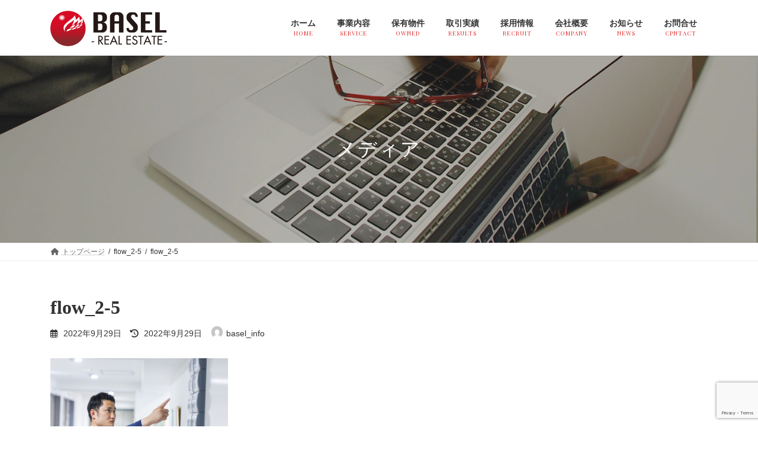

--- FILE ---
content_type: text/html; charset=UTF-8
request_url: https://baselcorporation.jp/flow_2-5
body_size: 84085
content:
<!DOCTYPE html>
<html dir="ltr" lang="ja" prefix="og: https://ogp.me/ns#">
<head>
<meta charset="utf-8">
<meta http-equiv="X-UA-Compatible" content="IE=edge">
<meta name="viewport" content="width=device-width, initial-scale=1">

<title>flow_2-5 | 株式会社バーゼル</title>

		<!-- All in One SEO 4.5.0 - aioseo.com -->
		<meta name="robots" content="max-image-preview:large" />
		<link rel="canonical" href="https://baselcorporation.jp/flow_2-5" />
		<meta name="generator" content="All in One SEO (AIOSEO) 4.5.0" />
		<meta property="og:locale" content="ja_JP" />
		<meta property="og:site_name" content="株式会社バーゼル | 大阪府下・阪神エリアで不動産の買取から加工・販売まで一貫して行う総合不動産会社" />
		<meta property="og:type" content="article" />
		<meta property="og:title" content="flow_2-5 | 株式会社バーゼル" />
		<meta property="og:url" content="https://baselcorporation.jp/flow_2-5" />
		<meta property="article:published_time" content="2022-09-29T07:46:10+00:00" />
		<meta property="article:modified_time" content="2022-09-29T07:46:10+00:00" />
		<meta name="twitter:card" content="summary" />
		<meta name="twitter:title" content="flow_2-5 | 株式会社バーゼル" />
		<script type="application/ld+json" class="aioseo-schema">
			{"@context":"https:\/\/schema.org","@graph":[{"@type":"BreadcrumbList","@id":"https:\/\/baselcorporation.jp\/flow_2-5#breadcrumblist","itemListElement":[{"@type":"ListItem","@id":"https:\/\/baselcorporation.jp\/#listItem","position":1,"name":"\u5bb6"}]},{"@type":"ItemPage","@id":"https:\/\/baselcorporation.jp\/flow_2-5#itempage","url":"https:\/\/baselcorporation.jp\/flow_2-5","name":"flow_2-5 | \u682a\u5f0f\u4f1a\u793e\u30d0\u30fc\u30bc\u30eb","inLanguage":"ja","isPartOf":{"@id":"https:\/\/baselcorporation.jp\/#website"},"breadcrumb":{"@id":"https:\/\/baselcorporation.jp\/flow_2-5#breadcrumblist"},"author":{"@id":"https:\/\/baselcorporation.jp\/author\/basel_info#author"},"creator":{"@id":"https:\/\/baselcorporation.jp\/author\/basel_info#author"},"datePublished":"2022-09-29T07:46:10+09:00","dateModified":"2022-09-29T07:46:10+09:00"},{"@type":"Organization","@id":"https:\/\/baselcorporation.jp\/#organization","name":"\u682a\u5f0f\u4f1a\u793e\u30d0\u30fc\u30bc\u30eb","url":"https:\/\/baselcorporation.jp\/","logo":{"@type":"ImageObject","url":"https:\/\/baselcorporation.jp\/wordpress\/wp-content\/uploads\/2022\/09\/sitelogo.png","@id":"https:\/\/baselcorporation.jp\/flow_2-5\/#organizationLogo","width":394,"height":120},"image":{"@id":"https:\/\/baselcorporation.jp\/#organizationLogo"},"contactPoint":{"@type":"ContactPoint","telephone":"+81668815766","contactType":"Customer Support"}},{"@type":"Person","@id":"https:\/\/baselcorporation.jp\/author\/basel_info#author","url":"https:\/\/baselcorporation.jp\/author\/basel_info","name":"basel_info","image":{"@type":"ImageObject","@id":"https:\/\/baselcorporation.jp\/flow_2-5#authorImage","url":"https:\/\/secure.gravatar.com\/avatar\/5af3e53def7dd00d0910d9327abdf420?s=96&d=mm&r=g","width":96,"height":96,"caption":"basel_info"}},{"@type":"WebSite","@id":"https:\/\/baselcorporation.jp\/#website","url":"https:\/\/baselcorporation.jp\/","name":"\u682a\u5f0f\u4f1a\u793e\u30d0\u30fc\u30bc\u30eb","description":"\u5927\u962a\u5e9c\u4e0b\u30fb\u962a\u795e\u30a8\u30ea\u30a2\u3067\u4e0d\u52d5\u7523\u306e\u8cb7\u53d6\u304b\u3089\u52a0\u5de5\u30fb\u8ca9\u58f2\u307e\u3067\u4e00\u8cab\u3057\u3066\u884c\u3046\u7dcf\u5408\u4e0d\u52d5\u7523\u4f1a\u793e","inLanguage":"ja","publisher":{"@id":"https:\/\/baselcorporation.jp\/#organization"}}]}
		</script>
		<!-- All in One SEO -->

<link rel="alternate" type="application/rss+xml" title="株式会社バーゼル &raquo; フィード" href="https://baselcorporation.jp/feed" />
<link rel="alternate" type="application/rss+xml" title="株式会社バーゼル &raquo; コメントフィード" href="https://baselcorporation.jp/comments/feed" />
<link rel="alternate" type="application/rss+xml" title="株式会社バーゼル &raquo; flow_2-5 のコメントのフィード" href="https://baselcorporation.jp/feed/?attachment_id=1539" />
<meta name="description" content="" /><script type="text/javascript">
/* <![CDATA[ */
window._wpemojiSettings = {"baseUrl":"https:\/\/s.w.org\/images\/core\/emoji\/14.0.0\/72x72\/","ext":".png","svgUrl":"https:\/\/s.w.org\/images\/core\/emoji\/14.0.0\/svg\/","svgExt":".svg","source":{"concatemoji":"https:\/\/baselcorporation.jp\/wordpress\/wp-includes\/js\/wp-emoji-release.min.js?ver=6.4.7"}};
/*! This file is auto-generated */
!function(i,n){var o,s,e;function c(e){try{var t={supportTests:e,timestamp:(new Date).valueOf()};sessionStorage.setItem(o,JSON.stringify(t))}catch(e){}}function p(e,t,n){e.clearRect(0,0,e.canvas.width,e.canvas.height),e.fillText(t,0,0);var t=new Uint32Array(e.getImageData(0,0,e.canvas.width,e.canvas.height).data),r=(e.clearRect(0,0,e.canvas.width,e.canvas.height),e.fillText(n,0,0),new Uint32Array(e.getImageData(0,0,e.canvas.width,e.canvas.height).data));return t.every(function(e,t){return e===r[t]})}function u(e,t,n){switch(t){case"flag":return n(e,"\ud83c\udff3\ufe0f\u200d\u26a7\ufe0f","\ud83c\udff3\ufe0f\u200b\u26a7\ufe0f")?!1:!n(e,"\ud83c\uddfa\ud83c\uddf3","\ud83c\uddfa\u200b\ud83c\uddf3")&&!n(e,"\ud83c\udff4\udb40\udc67\udb40\udc62\udb40\udc65\udb40\udc6e\udb40\udc67\udb40\udc7f","\ud83c\udff4\u200b\udb40\udc67\u200b\udb40\udc62\u200b\udb40\udc65\u200b\udb40\udc6e\u200b\udb40\udc67\u200b\udb40\udc7f");case"emoji":return!n(e,"\ud83e\udef1\ud83c\udffb\u200d\ud83e\udef2\ud83c\udfff","\ud83e\udef1\ud83c\udffb\u200b\ud83e\udef2\ud83c\udfff")}return!1}function f(e,t,n){var r="undefined"!=typeof WorkerGlobalScope&&self instanceof WorkerGlobalScope?new OffscreenCanvas(300,150):i.createElement("canvas"),a=r.getContext("2d",{willReadFrequently:!0}),o=(a.textBaseline="top",a.font="600 32px Arial",{});return e.forEach(function(e){o[e]=t(a,e,n)}),o}function t(e){var t=i.createElement("script");t.src=e,t.defer=!0,i.head.appendChild(t)}"undefined"!=typeof Promise&&(o="wpEmojiSettingsSupports",s=["flag","emoji"],n.supports={everything:!0,everythingExceptFlag:!0},e=new Promise(function(e){i.addEventListener("DOMContentLoaded",e,{once:!0})}),new Promise(function(t){var n=function(){try{var e=JSON.parse(sessionStorage.getItem(o));if("object"==typeof e&&"number"==typeof e.timestamp&&(new Date).valueOf()<e.timestamp+604800&&"object"==typeof e.supportTests)return e.supportTests}catch(e){}return null}();if(!n){if("undefined"!=typeof Worker&&"undefined"!=typeof OffscreenCanvas&&"undefined"!=typeof URL&&URL.createObjectURL&&"undefined"!=typeof Blob)try{var e="postMessage("+f.toString()+"("+[JSON.stringify(s),u.toString(),p.toString()].join(",")+"));",r=new Blob([e],{type:"text/javascript"}),a=new Worker(URL.createObjectURL(r),{name:"wpTestEmojiSupports"});return void(a.onmessage=function(e){c(n=e.data),a.terminate(),t(n)})}catch(e){}c(n=f(s,u,p))}t(n)}).then(function(e){for(var t in e)n.supports[t]=e[t],n.supports.everything=n.supports.everything&&n.supports[t],"flag"!==t&&(n.supports.everythingExceptFlag=n.supports.everythingExceptFlag&&n.supports[t]);n.supports.everythingExceptFlag=n.supports.everythingExceptFlag&&!n.supports.flag,n.DOMReady=!1,n.readyCallback=function(){n.DOMReady=!0}}).then(function(){return e}).then(function(){var e;n.supports.everything||(n.readyCallback(),(e=n.source||{}).concatemoji?t(e.concatemoji):e.wpemoji&&e.twemoji&&(t(e.twemoji),t(e.wpemoji)))}))}((window,document),window._wpemojiSettings);
/* ]]> */
</script>
<link rel='stylesheet' id='vkExUnit_common_style-css' href='https://baselcorporation.jp/wordpress/wp-content/plugins/vk-all-in-one-expansion-unit/assets/css/vkExUnit_style.css?ver=9.93.3.0' type='text/css' media='all' />
<style id='vkExUnit_common_style-inline-css' type='text/css'>
.veu_promotion-alert__content--text { border: 1px solid rgba(0,0,0,0.125); padding: 0.5em 1em; border-radius: var(--vk-size-radius); margin-bottom: var(--vk-margin-block-bottom); font-size: 0.875rem; } /* Alert Content部分に段落タグを入れた場合に最後の段落の余白を0にする */ .veu_promotion-alert__content--text p:last-of-type{ margin-bottom:0; margin-top: 0; }
:root {--ver_page_top_button_url:url(https://baselcorporation.jp/wordpress/wp-content/plugins/vk-all-in-one-expansion-unit/assets/images/to-top-btn-icon.svg);}@font-face {font-weight: normal;font-style: normal;font-family: "vk_sns";src: url("https://baselcorporation.jp/wordpress/wp-content/plugins/vk-all-in-one-expansion-unit/inc/sns/icons/fonts/vk_sns.eot?-bq20cj");src: url("https://baselcorporation.jp/wordpress/wp-content/plugins/vk-all-in-one-expansion-unit/inc/sns/icons/fonts/vk_sns.eot?#iefix-bq20cj") format("embedded-opentype"),url("https://baselcorporation.jp/wordpress/wp-content/plugins/vk-all-in-one-expansion-unit/inc/sns/icons/fonts/vk_sns.woff?-bq20cj") format("woff"),url("https://baselcorporation.jp/wordpress/wp-content/plugins/vk-all-in-one-expansion-unit/inc/sns/icons/fonts/vk_sns.ttf?-bq20cj") format("truetype"),url("https://baselcorporation.jp/wordpress/wp-content/plugins/vk-all-in-one-expansion-unit/inc/sns/icons/fonts/vk_sns.svg?-bq20cj#vk_sns") format("svg");}
</style>
<link rel='stylesheet' id='vk-header-top-css' href='https://baselcorporation.jp/wordpress/wp-content/plugins/lightning-g3-pro-unit/inc/header-top/package/css/header-top.css?ver=0.1.1' type='text/css' media='all' />
<style id='wp-emoji-styles-inline-css' type='text/css'>

	img.wp-smiley, img.emoji {
		display: inline !important;
		border: none !important;
		box-shadow: none !important;
		height: 1em !important;
		width: 1em !important;
		margin: 0 0.07em !important;
		vertical-align: -0.1em !important;
		background: none !important;
		padding: 0 !important;
	}
</style>
<link rel='stylesheet' id='wp-block-library-css' href='https://baselcorporation.jp/wordpress/wp-includes/css/dist/block-library/style.min.css?ver=6.4.7' type='text/css' media='all' />
<style id='wp-block-library-inline-css' type='text/css'>
/* VK Color Palettes */:root{ --wp--preset--color--vk-color-primary:#e42c2c}/* --vk-color-primary is deprecated. */:root{ --vk-color-primary: var(--wp--preset--color--vk-color-primary);}:root{ --wp--preset--color--vk-color-primary-dark:#b62323}/* --vk-color-primary-dark is deprecated. */:root{ --vk-color-primary-dark: var(--wp--preset--color--vk-color-primary-dark);}:root{ --wp--preset--color--vk-color-primary-vivid:#fb3030}/* --vk-color-primary-vivid is deprecated. */:root{ --vk-color-primary-vivid: var(--wp--preset--color--vk-color-primary-vivid);}
</style>
<style id='classic-theme-styles-inline-css' type='text/css'>
/*! This file is auto-generated */
.wp-block-button__link{color:#fff;background-color:#32373c;border-radius:9999px;box-shadow:none;text-decoration:none;padding:calc(.667em + 2px) calc(1.333em + 2px);font-size:1.125em}.wp-block-file__button{background:#32373c;color:#fff;text-decoration:none}
</style>
<style id='global-styles-inline-css' type='text/css'>
body{--wp--preset--color--black: #000000;--wp--preset--color--cyan-bluish-gray: #abb8c3;--wp--preset--color--white: #ffffff;--wp--preset--color--pale-pink: #f78da7;--wp--preset--color--vivid-red: #cf2e2e;--wp--preset--color--luminous-vivid-orange: #ff6900;--wp--preset--color--luminous-vivid-amber: #fcb900;--wp--preset--color--light-green-cyan: #7bdcb5;--wp--preset--color--vivid-green-cyan: #00d084;--wp--preset--color--pale-cyan-blue: #8ed1fc;--wp--preset--color--vivid-cyan-blue: #0693e3;--wp--preset--color--vivid-purple: #9b51e0;--wp--preset--color--vk-color-primary: #e42c2c;--wp--preset--color--vk-color-primary-dark: #b62323;--wp--preset--color--vk-color-primary-vivid: #fb3030;--wp--preset--gradient--vivid-cyan-blue-to-vivid-purple: linear-gradient(135deg,rgba(6,147,227,1) 0%,rgb(155,81,224) 100%);--wp--preset--gradient--light-green-cyan-to-vivid-green-cyan: linear-gradient(135deg,rgb(122,220,180) 0%,rgb(0,208,130) 100%);--wp--preset--gradient--luminous-vivid-amber-to-luminous-vivid-orange: linear-gradient(135deg,rgba(252,185,0,1) 0%,rgba(255,105,0,1) 100%);--wp--preset--gradient--luminous-vivid-orange-to-vivid-red: linear-gradient(135deg,rgba(255,105,0,1) 0%,rgb(207,46,46) 100%);--wp--preset--gradient--very-light-gray-to-cyan-bluish-gray: linear-gradient(135deg,rgb(238,238,238) 0%,rgb(169,184,195) 100%);--wp--preset--gradient--cool-to-warm-spectrum: linear-gradient(135deg,rgb(74,234,220) 0%,rgb(151,120,209) 20%,rgb(207,42,186) 40%,rgb(238,44,130) 60%,rgb(251,105,98) 80%,rgb(254,248,76) 100%);--wp--preset--gradient--blush-light-purple: linear-gradient(135deg,rgb(255,206,236) 0%,rgb(152,150,240) 100%);--wp--preset--gradient--blush-bordeaux: linear-gradient(135deg,rgb(254,205,165) 0%,rgb(254,45,45) 50%,rgb(107,0,62) 100%);--wp--preset--gradient--luminous-dusk: linear-gradient(135deg,rgb(255,203,112) 0%,rgb(199,81,192) 50%,rgb(65,88,208) 100%);--wp--preset--gradient--pale-ocean: linear-gradient(135deg,rgb(255,245,203) 0%,rgb(182,227,212) 50%,rgb(51,167,181) 100%);--wp--preset--gradient--electric-grass: linear-gradient(135deg,rgb(202,248,128) 0%,rgb(113,206,126) 100%);--wp--preset--gradient--midnight: linear-gradient(135deg,rgb(2,3,129) 0%,rgb(40,116,252) 100%);--wp--preset--gradient--vivid-green-cyan-to-vivid-cyan-blue: linear-gradient(135deg,rgba(0,208,132,1) 0%,rgba(6,147,227,1) 100%);--wp--preset--font-size--small: 14px;--wp--preset--font-size--medium: 20px;--wp--preset--font-size--large: 24px;--wp--preset--font-size--x-large: 42px;--wp--preset--font-size--regular: 16px;--wp--preset--font-size--huge: 36px;--wp--preset--spacing--20: 0.44rem;--wp--preset--spacing--30: 0.67rem;--wp--preset--spacing--40: 1rem;--wp--preset--spacing--50: 1.5rem;--wp--preset--spacing--60: 2.25rem;--wp--preset--spacing--70: 3.38rem;--wp--preset--spacing--80: 5.06rem;--wp--preset--shadow--natural: 6px 6px 9px rgba(0, 0, 0, 0.2);--wp--preset--shadow--deep: 12px 12px 50px rgba(0, 0, 0, 0.4);--wp--preset--shadow--sharp: 6px 6px 0px rgba(0, 0, 0, 0.2);--wp--preset--shadow--outlined: 6px 6px 0px -3px rgba(255, 255, 255, 1), 6px 6px rgba(0, 0, 0, 1);--wp--preset--shadow--crisp: 6px 6px 0px rgba(0, 0, 0, 1);}:where(.is-layout-flex){gap: 0.5em;}:where(.is-layout-grid){gap: 0.5em;}body .is-layout-flow > .alignleft{float: left;margin-inline-start: 0;margin-inline-end: 2em;}body .is-layout-flow > .alignright{float: right;margin-inline-start: 2em;margin-inline-end: 0;}body .is-layout-flow > .aligncenter{margin-left: auto !important;margin-right: auto !important;}body .is-layout-constrained > .alignleft{float: left;margin-inline-start: 0;margin-inline-end: 2em;}body .is-layout-constrained > .alignright{float: right;margin-inline-start: 2em;margin-inline-end: 0;}body .is-layout-constrained > .aligncenter{margin-left: auto !important;margin-right: auto !important;}body .is-layout-constrained > :where(:not(.alignleft):not(.alignright):not(.alignfull)){max-width: var(--wp--style--global--content-size);margin-left: auto !important;margin-right: auto !important;}body .is-layout-constrained > .alignwide{max-width: var(--wp--style--global--wide-size);}body .is-layout-flex{display: flex;}body .is-layout-flex{flex-wrap: wrap;align-items: center;}body .is-layout-flex > *{margin: 0;}body .is-layout-grid{display: grid;}body .is-layout-grid > *{margin: 0;}:where(.wp-block-columns.is-layout-flex){gap: 2em;}:where(.wp-block-columns.is-layout-grid){gap: 2em;}:where(.wp-block-post-template.is-layout-flex){gap: 1.25em;}:where(.wp-block-post-template.is-layout-grid){gap: 1.25em;}.has-black-color{color: var(--wp--preset--color--black) !important;}.has-cyan-bluish-gray-color{color: var(--wp--preset--color--cyan-bluish-gray) !important;}.has-white-color{color: var(--wp--preset--color--white) !important;}.has-pale-pink-color{color: var(--wp--preset--color--pale-pink) !important;}.has-vivid-red-color{color: var(--wp--preset--color--vivid-red) !important;}.has-luminous-vivid-orange-color{color: var(--wp--preset--color--luminous-vivid-orange) !important;}.has-luminous-vivid-amber-color{color: var(--wp--preset--color--luminous-vivid-amber) !important;}.has-light-green-cyan-color{color: var(--wp--preset--color--light-green-cyan) !important;}.has-vivid-green-cyan-color{color: var(--wp--preset--color--vivid-green-cyan) !important;}.has-pale-cyan-blue-color{color: var(--wp--preset--color--pale-cyan-blue) !important;}.has-vivid-cyan-blue-color{color: var(--wp--preset--color--vivid-cyan-blue) !important;}.has-vivid-purple-color{color: var(--wp--preset--color--vivid-purple) !important;}.has-vk-color-primary-color{color: var(--wp--preset--color--vk-color-primary) !important;}.has-vk-color-primary-dark-color{color: var(--wp--preset--color--vk-color-primary-dark) !important;}.has-vk-color-primary-vivid-color{color: var(--wp--preset--color--vk-color-primary-vivid) !important;}.has-black-background-color{background-color: var(--wp--preset--color--black) !important;}.has-cyan-bluish-gray-background-color{background-color: var(--wp--preset--color--cyan-bluish-gray) !important;}.has-white-background-color{background-color: var(--wp--preset--color--white) !important;}.has-pale-pink-background-color{background-color: var(--wp--preset--color--pale-pink) !important;}.has-vivid-red-background-color{background-color: var(--wp--preset--color--vivid-red) !important;}.has-luminous-vivid-orange-background-color{background-color: var(--wp--preset--color--luminous-vivid-orange) !important;}.has-luminous-vivid-amber-background-color{background-color: var(--wp--preset--color--luminous-vivid-amber) !important;}.has-light-green-cyan-background-color{background-color: var(--wp--preset--color--light-green-cyan) !important;}.has-vivid-green-cyan-background-color{background-color: var(--wp--preset--color--vivid-green-cyan) !important;}.has-pale-cyan-blue-background-color{background-color: var(--wp--preset--color--pale-cyan-blue) !important;}.has-vivid-cyan-blue-background-color{background-color: var(--wp--preset--color--vivid-cyan-blue) !important;}.has-vivid-purple-background-color{background-color: var(--wp--preset--color--vivid-purple) !important;}.has-vk-color-primary-background-color{background-color: var(--wp--preset--color--vk-color-primary) !important;}.has-vk-color-primary-dark-background-color{background-color: var(--wp--preset--color--vk-color-primary-dark) !important;}.has-vk-color-primary-vivid-background-color{background-color: var(--wp--preset--color--vk-color-primary-vivid) !important;}.has-black-border-color{border-color: var(--wp--preset--color--black) !important;}.has-cyan-bluish-gray-border-color{border-color: var(--wp--preset--color--cyan-bluish-gray) !important;}.has-white-border-color{border-color: var(--wp--preset--color--white) !important;}.has-pale-pink-border-color{border-color: var(--wp--preset--color--pale-pink) !important;}.has-vivid-red-border-color{border-color: var(--wp--preset--color--vivid-red) !important;}.has-luminous-vivid-orange-border-color{border-color: var(--wp--preset--color--luminous-vivid-orange) !important;}.has-luminous-vivid-amber-border-color{border-color: var(--wp--preset--color--luminous-vivid-amber) !important;}.has-light-green-cyan-border-color{border-color: var(--wp--preset--color--light-green-cyan) !important;}.has-vivid-green-cyan-border-color{border-color: var(--wp--preset--color--vivid-green-cyan) !important;}.has-pale-cyan-blue-border-color{border-color: var(--wp--preset--color--pale-cyan-blue) !important;}.has-vivid-cyan-blue-border-color{border-color: var(--wp--preset--color--vivid-cyan-blue) !important;}.has-vivid-purple-border-color{border-color: var(--wp--preset--color--vivid-purple) !important;}.has-vk-color-primary-border-color{border-color: var(--wp--preset--color--vk-color-primary) !important;}.has-vk-color-primary-dark-border-color{border-color: var(--wp--preset--color--vk-color-primary-dark) !important;}.has-vk-color-primary-vivid-border-color{border-color: var(--wp--preset--color--vk-color-primary-vivid) !important;}.has-vivid-cyan-blue-to-vivid-purple-gradient-background{background: var(--wp--preset--gradient--vivid-cyan-blue-to-vivid-purple) !important;}.has-light-green-cyan-to-vivid-green-cyan-gradient-background{background: var(--wp--preset--gradient--light-green-cyan-to-vivid-green-cyan) !important;}.has-luminous-vivid-amber-to-luminous-vivid-orange-gradient-background{background: var(--wp--preset--gradient--luminous-vivid-amber-to-luminous-vivid-orange) !important;}.has-luminous-vivid-orange-to-vivid-red-gradient-background{background: var(--wp--preset--gradient--luminous-vivid-orange-to-vivid-red) !important;}.has-very-light-gray-to-cyan-bluish-gray-gradient-background{background: var(--wp--preset--gradient--very-light-gray-to-cyan-bluish-gray) !important;}.has-cool-to-warm-spectrum-gradient-background{background: var(--wp--preset--gradient--cool-to-warm-spectrum) !important;}.has-blush-light-purple-gradient-background{background: var(--wp--preset--gradient--blush-light-purple) !important;}.has-blush-bordeaux-gradient-background{background: var(--wp--preset--gradient--blush-bordeaux) !important;}.has-luminous-dusk-gradient-background{background: var(--wp--preset--gradient--luminous-dusk) !important;}.has-pale-ocean-gradient-background{background: var(--wp--preset--gradient--pale-ocean) !important;}.has-electric-grass-gradient-background{background: var(--wp--preset--gradient--electric-grass) !important;}.has-midnight-gradient-background{background: var(--wp--preset--gradient--midnight) !important;}.has-small-font-size{font-size: var(--wp--preset--font-size--small) !important;}.has-medium-font-size{font-size: var(--wp--preset--font-size--medium) !important;}.has-large-font-size{font-size: var(--wp--preset--font-size--large) !important;}.has-x-large-font-size{font-size: var(--wp--preset--font-size--x-large) !important;}
.wp-block-navigation a:where(:not(.wp-element-button)){color: inherit;}
:where(.wp-block-post-template.is-layout-flex){gap: 1.25em;}:where(.wp-block-post-template.is-layout-grid){gap: 1.25em;}
:where(.wp-block-columns.is-layout-flex){gap: 2em;}:where(.wp-block-columns.is-layout-grid){gap: 2em;}
.wp-block-pullquote{font-size: 1.5em;line-height: 1.6;}
</style>
<link rel='stylesheet' id='contact-form-7-css' href='https://baselcorporation.jp/wordpress/wp-content/plugins/contact-form-7/includes/css/styles.css?ver=5.8.2' type='text/css' media='all' />
<link rel='stylesheet' id='veu-cta-css' href='https://baselcorporation.jp/wordpress/wp-content/plugins/vk-all-in-one-expansion-unit/inc/call-to-action/package/assets/css/style.css?ver=9.93.3.0' type='text/css' media='all' />
<link rel='stylesheet' id='vk-swiper-style-css' href='https://baselcorporation.jp/wordpress/wp-content/plugins/vk-blocks-pro/vendor/vektor-inc/vk-swiper/src/assets/css/swiper-bundle.min.css?ver=11.0.2' type='text/css' media='all' />
<link rel='stylesheet' id='lightning-common-style-css' href='https://baselcorporation.jp/wordpress/wp-content/themes/lightning/_g3/assets/css/style.css?ver=15.15.0' type='text/css' media='all' />
<style id='lightning-common-style-inline-css' type='text/css'>
/* Lightning */:root {--vk-color-primary:#e42c2c;--vk-color-primary-dark:#b62323;--vk-color-primary-vivid:#fb3030;--g_nav_main_acc_icon_open_url:url(https://baselcorporation.jp/wordpress/wp-content/themes/lightning/_g3/inc/vk-mobile-nav/package/images/vk-menu-acc-icon-open-black.svg);--g_nav_main_acc_icon_close_url: url(https://baselcorporation.jp/wordpress/wp-content/themes/lightning/_g3/inc/vk-mobile-nav/package/images/vk-menu-close-black.svg);--g_nav_sub_acc_icon_open_url: url(https://baselcorporation.jp/wordpress/wp-content/themes/lightning/_g3/inc/vk-mobile-nav/package/images/vk-menu-acc-icon-open-white.svg);--g_nav_sub_acc_icon_close_url: url(https://baselcorporation.jp/wordpress/wp-content/themes/lightning/_g3/inc/vk-mobile-nav/package/images/vk-menu-close-white.svg);}
:root{--swiper-navigation-color: #fff;}
html{scroll-padding-top:var(--vk-size-admin-bar);}
:root {}.main-section {}
/* vk-mobile-nav */:root {--vk-mobile-nav-menu-btn-bg-src: url("https://baselcorporation.jp/wordpress/wp-content/themes/lightning/_g3/inc/vk-mobile-nav/package/images/vk-menu-btn-black.svg");--vk-mobile-nav-menu-btn-close-bg-src: url("https://baselcorporation.jp/wordpress/wp-content/themes/lightning/_g3/inc/vk-mobile-nav/package/images/vk-menu-close-black.svg");--vk-menu-acc-icon-open-black-bg-src: url("https://baselcorporation.jp/wordpress/wp-content/themes/lightning/_g3/inc/vk-mobile-nav/package/images/vk-menu-acc-icon-open-black.svg");--vk-menu-acc-icon-open-white-bg-src: url("https://baselcorporation.jp/wordpress/wp-content/themes/lightning/_g3/inc/vk-mobile-nav/package/images/vk-menu-acc-icon-open-white.svg");--vk-menu-acc-icon-close-black-bg-src: url("https://baselcorporation.jp/wordpress/wp-content/themes/lightning/_g3/inc/vk-mobile-nav/package/images/vk-menu-close-black.svg");--vk-menu-acc-icon-close-white-bg-src: url("https://baselcorporation.jp/wordpress/wp-content/themes/lightning/_g3/inc/vk-mobile-nav/package/images/vk-menu-close-white.svg");}
</style>
<link rel='stylesheet' id='lightning-design-style-css' href='https://baselcorporation.jp/wordpress/wp-content/themes/lightning/_g3/design-skin/origin3/css/style.css?ver=15.15.0' type='text/css' media='all' />
<style id='lightning-design-style-inline-css' type='text/css'>
.tagcloud a:before { font-family: "Font Awesome 5 Free";content: "\f02b";font-weight: bold; }
/* Pro Title Design */ h2,.main-section .cart_totals h2,h2.main-section-title { color:var(--vk-color-text-body);background-color:unset;position: relative;border:none;padding:unset;margin-left: auto;margin-right: auto;border-radius:unset;outline: unset;outline-offset: unset;box-shadow: unset;content:none;overflow: unset;border:none;padding: 0.6em 0.7em 0.55em;margin-bottom:var(--vk-margin-headding-bottom);border-left:solid 2px var(--vk-color-primary);background-color:transparent;text-align:left;}h2 a,.main-section .cart_totals h2 a,h2.main-section-title a { color:var(--vk-color-text-body);}h2::before,.main-section .cart_totals h2::before,h2.main-section-title::before { color:var(--vk-color-text-body);background-color:unset;position: relative;border:none;padding:unset;margin-left: auto;margin-right: auto;border-radius:unset;outline: unset;outline-offset: unset;box-shadow: unset;content:none;overflow: unset;}h2::after,.main-section .cart_totals h2::after,h2.main-section-title::after { color:var(--vk-color-text-body);background-color:unset;position: relative;border:none;padding:unset;margin-left: auto;margin-right: auto;border-radius:unset;outline: unset;outline-offset: unset;box-shadow: unset;content:none;overflow: unset;}
/* Font switch */h1,h2,h3,h4,h5,h6,.page-header-title{ font-family:Hiragino Mincho ProN,"游明朝",serif;font-display: swap;}body{ font-family:"游ゴシック Medium","Yu Gothic Medium","游ゴシック体",YuGothic,"ヒラギノ角ゴ ProN W3", Hiragino Kaku Gothic ProN,sans-serif;font-display: swap;}
.vk-campaign-text{color:#fff;background-color:#eab010;}.vk-campaign-text_btn,.vk-campaign-text_btn:link,.vk-campaign-text_btn:visited,.vk-campaign-text_btn:focus,.vk-campaign-text_btn:active{background:#fff;color:#4c4c4c;}a.vk-campaign-text_btn:hover{background:#eab010;color:#fff;}.vk-campaign-text_link,.vk-campaign-text_link:link,.vk-campaign-text_link:hover,.vk-campaign-text_link:visited,.vk-campaign-text_link:active,.vk-campaign-text_link:focus{color:#fff;}
/* page header */:root{--vk-page-header-url : url(https://baselcorporation.jp/wordpress/wp-content/plugins/lightning-g3-pro-unit/inc/page-header/package/images/header-sample.jpg);}@media ( max-width:575.98px ){:root{--vk-page-header-url : url(https://baselcorporation.jp/wordpress/wp-content/plugins/lightning-g3-pro-unit/inc/page-header/package/images/header-sample.jpg);}}.page-header{ position:relative;color:#ffffff;background: var(--vk-page-header-url, url(https://baselcorporation.jp/wordpress/wp-content/plugins/lightning-g3-pro-unit/inc/page-header/package/images/header-sample.jpg) ) no-repeat 50% center;background-size: cover;min-height:6rem;}.page-header::before{content:"";position:absolute;top:0;left:0;background-color:#000000;opacity:0.3;width:100%;height:100%;}
.site-footer {color:#ffffff;background-image:url("https://baselcorporation.jp/wordpress/wp-content/uploads/2022/09/footerImg_bg.jpg");background-repeat:no-repeat;background-position:center;background-size:cover;}.site-footer {
						--vk-color-text-body: #ffffff;
						--vk-color-text-link: #ffffff;
						--vk-color-text-link-hover: #ffffff;
					}
</style>
<link rel='stylesheet' id='vk-blog-card-css' href='https://baselcorporation.jp/wordpress/wp-content/themes/lightning/_g3/inc/vk-wp-oembed-blog-card/package/css/blog-card.css?ver=6.4.7' type='text/css' media='all' />
<link rel='stylesheet' id='vk-blocks-build-css-css' href='https://baselcorporation.jp/wordpress/wp-content/plugins/vk-blocks-pro/build/block-build.css?ver=1.64.2.0' type='text/css' media='all' />
<style id='vk-blocks-build-css-inline-css' type='text/css'>
:root {--vk_flow-arrow: url(https://baselcorporation.jp/wordpress/wp-content/plugins/vk-blocks-pro/inc/vk-blocks/images/arrow_bottom.svg);--vk_image-mask-wave01: url(https://baselcorporation.jp/wordpress/wp-content/plugins/vk-blocks-pro/inc/vk-blocks/images/wave01.svg);--vk_image-mask-wave02: url(https://baselcorporation.jp/wordpress/wp-content/plugins/vk-blocks-pro/inc/vk-blocks/images/wave02.svg);--vk_image-mask-wave03: url(https://baselcorporation.jp/wordpress/wp-content/plugins/vk-blocks-pro/inc/vk-blocks/images/wave03.svg);--vk_image-mask-wave04: url(https://baselcorporation.jp/wordpress/wp-content/plugins/vk-blocks-pro/inc/vk-blocks/images/wave04.svg);}

	:root {

		--vk-balloon-border-width:1px;

		--vk-balloon-speech-offset:-12px;
	}
	
</style>
<link rel='stylesheet' id='lightning-theme-style-css' href='https://baselcorporation.jp/wordpress/wp-content/themes/lightning_child_sample/style.css?ver=15.15.0' type='text/css' media='all' />
<link rel='stylesheet' id='vk-font-awesome-css' href='https://baselcorporation.jp/wordpress/wp-content/themes/lightning/vendor/vektor-inc/font-awesome-versions/src/versions/6/css/all.min.css?ver=6.4.2' type='text/css' media='all' />
<link rel='stylesheet' id='vk-header-layout-css' href='https://baselcorporation.jp/wordpress/wp-content/plugins/lightning-g3-pro-unit/inc/header-layout/package/css/header-layout.css?ver=0.25.1' type='text/css' media='all' />
<style id='vk-header-layout-inline-css' type='text/css'>
/* Header Layout */:root {--vk-header-logo-url:url(https://baselcorporation.jp/wordpress/wp-content/uploads/2022/09/sitelogo.png);}
</style>
<link rel='stylesheet' id='vk-campaign-text-css' href='https://baselcorporation.jp/wordpress/wp-content/plugins/lightning-g3-pro-unit/inc/vk-campaign-text/package/css/vk-campaign-text.css?ver=0.1.0' type='text/css' media='all' />
<link rel='stylesheet' id='vk-mobile-fix-nav-css' href='https://baselcorporation.jp/wordpress/wp-content/plugins/lightning-g3-pro-unit/inc/vk-mobile-fix-nav/package/css/vk-mobile-fix-nav.css?ver=0.0.0' type='text/css' media='all' />
<link rel="https://api.w.org/" href="https://baselcorporation.jp/wp-json/" /><link rel="alternate" type="application/json" href="https://baselcorporation.jp/wp-json/wp/v2/media/1539" /><link rel="EditURI" type="application/rsd+xml" title="RSD" href="https://baselcorporation.jp/wordpress/xmlrpc.php?rsd" />
<meta name="generator" content="WordPress 6.4.7" />
<link rel='shortlink' href='https://baselcorporation.jp/?p=1539' />
<link rel="alternate" type="application/json+oembed" href="https://baselcorporation.jp/wp-json/oembed/1.0/embed?url=https%3A%2F%2Fbaselcorporation.jp%2Fflow_2-5" />
<link rel="alternate" type="text/xml+oembed" href="https://baselcorporation.jp/wp-json/oembed/1.0/embed?url=https%3A%2F%2Fbaselcorporation.jp%2Fflow_2-5&#038;format=xml" />
<!-- [ VK All in One Expansion Unit OGP ] -->
<meta property="og:site_name" content="株式会社バーゼル" />
<meta property="og:url" content="https://baselcorporation.jp/flow_2-5" />
<meta property="og:title" content="flow_2-5 | 株式会社バーゼル" />
<meta property="og:description" content="" />
<meta property="og:type" content="article" />
<!-- [ / VK All in One Expansion Unit OGP ] -->
<!-- [ VK All in One Expansion Unit twitter card ] -->
<meta name="twitter:card" content="summary_large_image">
<meta name="twitter:description" content="">
<meta name="twitter:title" content="flow_2-5 | 株式会社バーゼル">
<meta name="twitter:url" content="https://baselcorporation.jp/flow_2-5">
	<meta name="twitter:domain" content="baselcorporation.jp">
	<!-- [ / VK All in One Expansion Unit twitter card ] -->
	<link rel="icon" href="https://baselcorporation.jp/wordpress/wp-content/uploads/2022/09/cropped-favicon-32x32.png" sizes="32x32" />
<link rel="icon" href="https://baselcorporation.jp/wordpress/wp-content/uploads/2022/09/cropped-favicon-192x192.png" sizes="192x192" />
<link rel="apple-touch-icon" href="https://baselcorporation.jp/wordpress/wp-content/uploads/2022/09/cropped-favicon-180x180.png" />
<meta name="msapplication-TileImage" content="https://baselcorporation.jp/wordpress/wp-content/uploads/2022/09/cropped-favicon-270x270.png" />
		<style type="text/css" id="wp-custom-css">
			/*ーーーーーヘッダースライドショーーーーーー*/

.item-1 {
	position:relative;
}
.item-1:after {
	position:absolute;
	top:20%;
	left:50%;
	opacity:0;
	transform:translate(-50%, 0%);
	animation: fadeIn 6s ease .8s 1 normal;
	animation-fill-mode:forwards;
	content: '';/*何も入れない*/
  display: inline-block;/*忘れずに！*/
  width:50vw;/*画像の幅*/
  height:10vw;/*画像の高さ*/
  background-image: url(https://baselcorporation.jp/wordpress/wp-content/uploads/2022/09/slideheader-txt.png);
  background-size: contain;
	background-repeat:no-repeat;
  vertical-align: middle;
}
@keyframes fadeIn { /*animation-nameで設定した値を書く*/
	0% {
		opacity:0;
	}
	100% 
	{opacity:1;
	}
}

/*ーーーーーヘッダーーーーーー*/

.global-nav-description {
	font-family: 'Playfair Display', serif;
	color:#E42C2C;
	opacity:1!important;
	letter-spacing:1px;
	margin-top:px;
}
.page-header-title {
	margin:3.5em auto!important;
	font-weight:normal!important;
	letter-spacing:3px;
}
/*見出し*/
.contects__title-red {
	font-size:1.5rem;
	border:none;
	font-weight:normal;
	margin:0 0 3rem 0;
	padding:0;
	letter-spacing:1px;
	line-height:1.6;
}
.contects__title-red span, .topNews__title {
	position:relative;
	display:block;
	color:#E42C2C;
	font-size:1rem;
	letter-spacing:0;
	margin-bottom:1rem;
	padding-left:3rem;
}
.topNews__title {
	border:none;
	font-weight:normal;
	padding:0 0 0 3rem;
	margin:0 0 1.5rem 0;
}
.contects__title-red span:before, .topNews__title:before {
	position:absolute;
	content:"";
	width:4rem;
	height:1px;
	background-color:#E42C2C;
	top:50%;
	left:-2rem;
}
.contects__title-big {
	position:relative;
	font-size:1.3rem;
	font-weight:normal;
	letter-spacing:3px;
	border:none;
	text-align:center;
	z-index:;
}
.contects__title-big span {
	position:absolute;
	font-family: 'Playfair Display', serif;
	font-size:8rem;
	color:#E3E3E1;
	z-index:-1;
	top:-2.5rem;
	left:50%;
	transform:translate(-50%, 0%);
	letter-spacing:0;
	font-weight:500;
	line-height:1;
}
.topMission__title {
	color:#fff;
	text-align:left;
}
.topMission__title span {
	color:#3E3D3D;
	left:0;
	top:-5rem;
	transform:translate(0%, 0%);
}
.topRecruit__title {
	z-index:2;
	text-align:right;
	margin-bottom:2rem;
}
.topRecruit__title span {
	width:100%;
	font-size: min(8vw, 140px);
	color:#D5D5D3;
	z-index:-1;
	top:-5vw;
	right:0;
}
.recruitWorks__title {
	text-align:left;
}
.recruitWorks__title span {
	left:0;
	top:-5rem;
	transform:translate(0%, 0%);
}


.companyMessage__titleArea {
	position:absolute;
	top:-80px;
	right:0;
	padding-right:4%;
}
.companyMessage__titleArea h2 {
	font-size:7.5rem;
	color:rgb(51, 51, 51, 0.1);
	font-family: 'Playfair Display', serif;
	font-weight:500;
	border:none;
	margin:0;
	padding:0;
	line-height:1;
}
.companyMessage__titleArea span {
	position:relative;
	display:block;
	color:rgb(51, 51, 51, 1);
	font-size:1.3rem;
	font-family: Hiragino Mincho ProN,"游明朝",serif;
	font-weight:normal;
	letter-spacing:3px;
	border:none;
	margin:0;
	padding:0;
	line-height:1;
	top:-1rem;
	text-align:right;
}
.common__title {
	border:none;
	font-size:1.8rem;
	margin:0 0 2.5rem 0;
	padding:0;
	text-align:center;
	letter-spacing:2px;
	font-weight:normal;
	line-height:1;
}
.common__title span {
	display:block;
	font-size:1rem;
	color:#E42C2C;
	margin-top:1rem;
}

/* ーーーーーボタンーーーーー*/

.squareBtn-red {
	position:relative;
	display:block;
	width:17rem;
	max-width:100%;
	color:#fff;
	background-color:#E42C2C;
	margin:0 auto;
	padding:1.2rem;
	border:1px solid #E42C2C;
	transition:0.5s;
}
.squareBtn-red:after {
	position:absolute;
	content:"";
	width: 30px;
	height:3px;
	border-bottom: 1px solid #fff;
	border-right: 1px solid #fff;
	transform: skew(45deg);
	top:50%;
	right:2rem;
	transition:0.5s;
}
.squareBtn-red:hover {
	color:#E42C2C;
	background-color:#fff;
}
.squareBtn-red:hover:after {
	border-bottom: 1px solid #E42C2C;
	border-right: 1px solid #E42C2C;
	right:1rem;
}
.topResults__btn {
	margin-top:1rem;
}
.arrowBtn-right {
	display:block;
	position:relative;
	color:#E42C2C;
	font-family: Hiragino Mincho ProN,"游明朝",serif;
	text-align:right;
	margin-top:2rem;
}
.arrowBtn-right:after {
	display:inline-block;
	content:"";
	content:"";
	width: 25px;
	height:3px;
	border-bottom: 1px solid #E42C2C;
	border-right: 1px solid #E42C2C;
	transform: skew(45deg);
	transition:0.5s;
	margin-left:1rem;
}
.arrowBtn-right:hover {
	color:#E42C2C;
}

/*ーーーーー余白ーーーーー*/

.sec__100x100 {
	padding:100px 0;
}
.sec__150x100 {
	padding:150px 0 100px 0;
}
.sec__50x50 {
	padding:50px 0;
}
.sec__100x0 {
	padding:100px 0 0 0;
}

/*ーーーーートップーーーーー*/

.topConcept__section {
	margin:0 calc(50% - 50vw);
	padding:100px calc(50vw - 50%) 0;
	background: linear-gradient(to bottom, #fff 0%, #fff 90%, #F2F2F0 90%, #F2F2F0 100%);
}
.topConcept__wrap {
	display:flex;
	align-items:center;
}
.topConcept__txtInner {
	flex:1;
	width:50%;
	padding-right:6%;
}
.topConcept__imgInner {
	width:50%;
}
.topConcept__imgInner span {
	display: block;
  margin-right: calc((50vw  - 100%) * -1);
}
.topConcept__txtInner p {
	line-height:2;
}
.topConcept__txtInner p:last-child {
	margin-bottom:0;
}
.topService__wrap {
	display:flex;
	flex-wrap:wrap;
	justify-content:space-between;
}
.topService__inner {
	width:31%;
}
.topService__linkBox {
	position:relative;
	width:90%;
	top:-3rem;
	color:#fff;
	padding:1rem;
	background-color:#343434;
	transition:0.5s;
}
.topService__linkBox span {
	display:block;
	font-size:.8rem;
	color:#E42C2C;
}
.topService__linkBox a {
	position:absolute;
  top:0;
  left:0;
  width:100%;
  height:100%;
}
.topService__linkBox:hover {
	width:100%;
}
.topMission__wrap {
	display:flex;
	align-items:center;
	justify-content:space-between;
}
.topMission__inner {
	width:45%;
	color:#fff;
}
.topMission__innerTitle, .topRecruit__innerTitle {
	font-size:1.5rem;
	font-family: Hiragino Mincho ProN,"游明朝",serif;
	line-height:1.6;
	margin-bottom:2rem;
}
.topMission__inner p {
	line-height:2;
	margin-bottom:1rem;
}
.topMission__inner p:last-child {
	margin-bottom:0;
}
.topMission__wrap img {
	width:50%;
}
.sec__results {
	padding:100px 0;
	background: linear-gradient(to bottom, #fff 0%, #fff 90%, #F2F2F0 90%, #F2F2F0 100%)!important;
}

/*採用情報*/
.topRecruit__sec {
	position:relative;
	margin:0 calc(50% - 50vw) 0;
	padding:100px calc(50vw - 50%);
	background: linear-gradient(to right, #fff 0%, #fff 15%, #E3E3E1 15%, #E3E3E1 100%);
}
.topRecruit__wrap {
	display:flex;
	align-items:center;
}
.topRecruit__imgInner {
	width:50%;
}
.topRecruit__imgInner span {
	display:block;
	margin-left: calc((50vw  - 100%) * -1);
}
.topRecruit__txtInner {
	width:50%;
	padding-left:6%;
}
.topRecruit__txtInner p {
	line-height:2;
	margin-bottom:2rem;
}
.topRecruit__btn {
	margin:0 0 0 auto;
}
/*私たちについて*/
.topAboutus__wrap {
	display:flex;
	justify-content:space-between;
}
.topAboutus__box {
	position:relative;
	width:31%;
	text-align:center;
	border:1px solid #E42C2C;
	padding:2.5rem 2rem 3rem 2rem;
}
.topAboutus__box:after {
	position:absolute;
	content:"";
	width: 35px;
	height:4px;
	border-bottom: 1px solid #E42C2C;
	border-right: 1px solid #E42C2C;
	transform: skew(45deg);
	bottom:1.5rem;
	right:2rem;
	transition:0.5s;
}
.topAboutus__box a {
	position:absolute;
  top:0;
  left:0;
  width:100%;
  height:100%;
}
.topAboutus__box:hover:after {
	right:1rem;
}
.topAboutus__box img {
	display:block;
	width:50px;
	margin:0 auto 1.2rem auto;
}
.topAboutus__title {
	font-size:1.1rem;
	letter-spacing:1px;
	line-height:1;
}
.topAboutus__title span {
	display:block;
	font-size:.8rem;
	color:#7C7272;
	font-family: Hiragino Mincho ProN,"游明朝",serif;
	letter-spacing:0;
	margin-top:6px;
}
/*お問い合わせボックス*/
.contactBox__wrap {
	display:flex;
	width:90%;
	margin:0 auto;
}
.contactBox__txtInner, .contactBox__linkInner {
	width:50%;
	padding:1.5rem 0;
}
.contactBox__txtInner {
	padding-right:6%;
	border-right:1px solid #fff;
}
.contactBox__linkInner {
	padding-left:6%;
}
.contactBox__title {
	color:#fff;
	font-size:1.5rem;
	font-weight:normal;
	border:none;
	padding:0;
	margin:0 0 1rem 0;
}
.contactBox__txtInner p {
	color:#fff;
	line-height:1.8;
	margin-bottom:0;
}
.contactBox__telArea {
	margin-bottom:1.5rem;
}
.contactBox__telArea a {
	display:block;
	color:#fff;
	font-size:2rem;
	font-family: Hiragino Mincho ProN,"游明朝",serif;
	line-height:1;
}
.contactBox__telTime {
	display:block;
	font-size:.85rem;
	color:#fff;
	margin-top:.5rem;
}
.contactBox__mailBtn {
	display:block;
	color:#fff;
	font-size:1.2rem;
	font-family: Hiragino Mincho ProN,"游明朝",serif;
	text-align:center;
	border:1px solid #fff;
	padding:1rem;
	transition:0.5s;
}
.contactBox__mailBtn:hover {
	color:#fff;
	opacity:0.6;
}

/*ーーーーー事業内容ーーーーー*/

.service__wrap {
	position:
	display:block;
}
.service__imgInner {
	position:relative;
}
.service__imgTxt {
	position:absolute;
	width:100%;
	color:#333333;
	font-family: 'Playfair Display', serif;
	font-size:6.5vw;
	font-weight:500;
	text-align:right;
	bottom:-3vw;
	left:0;
	line-height:1;
	opacity:0.1;
}
.service__wrap-even .service__imgTxt {
	text-align:left;
}
.service__box {
	position:relative;
	width:50%;
	padding:2rem 2rem 0 2rem;
	background-color:#fff;
	top:-100px;
}

.service__wrap-even .service__box {
	margin:0 0 0 auto;
}

.service__box h2 {
	margin-bottom:1.5rem;
}
.service__box h2 span {
	margin-bottom:0;
	padding:0;
}
.service__box h2 span:before {
	left:-3.6rem;
	width:50px;
}
.service__box p {
	line-height:1.8;
	margin-bottom:0;
}

/*ーーーーー自社保有物件ーーーーー*/

.vk_post-postType-realestate .vk_post_title a {
	color:#E42C2C;
	font-size:1.2rem;
}
.realrealestate__detailTable, .realrealestate__detailTable-entry {
	border:none;
	margin-top:1rem;
	border-collapse: separate;
  border-spacing:0px 8px;
}
.realrealestate__detailTable th, .realrealestate__detailTable td, .realrealestate__detailTable-entry th, .realrealestate__detailTable-entry td {
	border:none;
	margin:0;
	padding:0;
}
.realrealestate__detailTable th, .realrealestate__detailTable-entry th {
	background-color:#F2F2F0;
	width:4.5rem;
	font-family: Hiragino Mincho ProN,"游明朝",serif;
	font-weight:normal;
	color:#878685;
	padding:5px;
	border-radius:1px;
}
.realrealestate__detailTable td, .realrealestate__detailTable-entry td {
	padding-left:1rem;
}
.vk_post .vk_post_btn {
	border:none;
}

/*ーーーーー会社概要ーーーーー*/

.companyMessage__section {
	position:relative;
	margin:100px calc(50% - 50vw) 0;
	padding:100px calc(50vw - 50%);
	background: linear-gradient(to right, #fff 0%, #fff 30%, #E3E3E1 30%, #E3E3E1 100%);
}
.companyMessage__wrap {
	display:flex;
	align-items:flex-start;
}
.companyMessage__imgInner {
	width:50%;
}
.companyMessage__imgInner span {
	display:block;
}
.companyMessage__txtInner {
	width:50%;
	margin-top:4%;
	padding-left:6%;
}
.companyMessage__txtInner p {
	line-height:1.8;
}
.companyMessage__txtInner img {
	display:block;
	height:30px;
	margin:2rem 0 0 auto;
}

.companyTable {
	width:85%;
	border:none;
	margin:0 0 0 auto;
}
.companyTable th, .companyTable td {
	border:none;
	font-size:1rem;
	padding:1.3rem;
	line-height:1.6;
}
.companyTable th {
	width:20%;
	font-family: Hiragino Mincho ProN,"游明朝",serif;
	font-weight:normal;
	border-bottom:1px solid #E42C2C;
}
.companyTable td {
	border-bottom:1px solid #B8B8B8;
}
.companyTable__mapWrap {
	width:85%;
	margin:0 0 0 auto;
}

/*ーーーーー取引実績ーーーーー*/

.resultsTag__txt {
	text-align:center;
	line-height:1.8;
	margin-bottom:3rem;
}
.wp-block-tag-cloud.is-style-outline a {
	color:#E42C2C;
	transition:0.5s;
}
.wp-block-tag-cloud.is-style-outline a:hover {
	color:#fff;
	background-color:#E42C2C;
	border:1px solid #E42C2C;
}

/*ーーーーー採用情報ーーーーー*/

.recruitmenu__wrap {
	display:flex;
	flex-wrap:wrap;
	justify-content:space-between;
}
.recruitmenu__wrap a {
	position:relative;
	width:32%;
	color:#fff;
	background-color:#E42C2C;
	border:1px solid #E42C2C;
	padding:1.5rem 1rem;
	margin-bottom:1%;
	transition:0.5s;
}
.recruitmenu__wrap a:hover {
	color:#E42C2C;
	background-color:#fff;
}
.recruitmenu__wrap a:after {
	position:absolute;
	content:"";
	width: 30px;
	height:3px;
	border-bottom: 1px solid #fff;
	border-right: 1px solid #fff;
	transform: skew(45deg);
	bottom:1rem;
	right:2rem;
	transition:0.5s;
}
.recruitmenu__wrap a:hover:after {
	border-bottom: 1px solid #E42C2C;
	border-right: 1px solid #E42C2C;
	right:1rem;
}
.recruitmenu__wrap div {
	width:32%;
}
.recruitWorks__wrap {
	display:flex;
	align-items:center;
	justify-content:space-between;
}
.recruitWorks__inner {
	width:45%;
}
.recruitWorks__wrap img {
	width:50%;
}
.recruitWorks__inner p {
	line-height:1.8;
}
.recruitWorks__inner p:last-child {
	margin-bottom:0;
}
.recruitMessage__section {
	position:relative;
	margin:150px calc(50% - 50vw) 0;
	padding:100px calc(50vw - 50%) 75px;
	background: linear-gradient(to right, #fff 0%, #fff 10%, #F8F8F6 10%, #F8F8F6 100%);
}
.recruitMessage__section .companyMessage__wrap {
	margin-bottom:100px;
	align-items:center;/*追加修正点*/
}
.recruitMessage__section .topService__inner {
	width:48%;
}
/*タブ切り替え全体のスタイル*/
.tabs {
  background-color: #fff;
  box-shadow:;
  width:100%;
  margin: 0 auto;
	border:1px solid #E42C2C/;
}
/*タブのスタイル*/
.tab_item {
  width:50%;
  border-bottom: 2px solid #E42C2C;
  background-color: #343434;
  font-size: 16px;
  text-align: center;
  color:#fff;
  display: block;
  float: left;
  text-align: center;
  font-weight: bold;
  transition: all 0.2s ease;
	padding:1.3rem 1rem;
}
/*ラジオボタンを全て消す*/
input[name="tab_item"] {
  display: none;
}

/*タブ切り替えの中身のスタイル*/
.tab_content {
  display: none;
  padding: 50px 50px 10px 70px;
  clear: both;
  overflow: hidden;
	border:1px solid #E42C2C;
}
/*選択されているタブのコンテンツのみを表示*/
#all:checked ~ #all_content,
#programming:checked ~ #programming_content,
#design:checked ~ #design_content {
  display: block;
}
/*選択されているタブのスタイルを変える*/
.tabs input:checked + .tab_item {
  background-color: #E42C2C;
  color: #fff;
}

.recruitFlow__wrap {
	position:relative;
	display:flex;
	justify-content:space-between;
	align-items:flex-start;
	border-left:3px solid #E42C2C;
	margin-bottom:2.5rem;
}
.recruitFlow__wrap:last-child {
	margin-bottom:0;
}
.recruitFlow__timeArea {
	position:absolute;
	top:-1.5rem;
	left:-30px;
	background-color:#fff;
}
.recruitFlow__timeArea img {
	display:block;
	width:60px!important;
	margin-bottom:.5rem;
}
.recruitFlow__timeArea span {
	display:block;
	font-size:13px;
	color:#E42C2C;
	text-align:center;
	line-height:1;
	margin-bottom:5px;
}
.recruitFlow__inner {
	width:65%;
	padding-left:4rem;
}
.recruitFlow__wrap img {
	width:30%;
}
.recruitFlow__innerTitle {
	display:block;
	font-family: Hiragino Mincho ProN,"游明朝",serif;
	font-size:1.3rem;
	margin-bottom:1rem;
}
.recruitFlow__inner p {
	line-height:1.8;
	margin-bottom:0;
}
/*数字で見るバーゼル*/
.recruitNumber__wrap {
	display:flex;
	flex-wrap:wrap;
	justify-content:space-between;
}
.recruitNumber__img1 {
	width:66%;
	margin-bottom:2%;
}
.recruitNumber__inner {
	width:32%;
	margin-bottom:2%;
}
.recruitNumber__img2, .recruitNumber__img3 {
	display:block;
}
.recruitNumber__img2 {
	margin-bottom:6%;
}
.recruitNumber__img4, .recruitNumber__img5, .recruitNumber__img6, .recruitNumber__img7 {
	width:32%;
}
.recruitNumber__img4, .recruitNumber__img5, .recruitNumber__img6 {
	margin-bottom:2%;
}
.recruitNumber__img8 {
	width:66%;
}
/*よくある質問*/
.accordion {
  width: 100%;
}
.accordion-hidden {
  display: none;
}
.accordion-open {
  display: block;
	font-size:1rem;
  padding:1rem 3rem 1rem 2rem;
  background: #fff;
  cursor: pointer;
  margin:0;
  position: relative;
}
.faq__q {
	font-family: 'Playfair Display', serif;
	font-weight:500;
	color:#E42C2C;
	font-size:1.4rem;
	margin-right:14px;
}
.accordion-open::before,
.accordion-open::after {
  content: '';
  width: 20px;
  height:2px;
  background:#E42C2C;
  position: absolute;
  top: 50%;
  right:2rem;
  transform: translateY(-50%);
}
.accordion-open::after {
  transform: translateY(-50%) rotate(90deg);
  transition: .5s;
}
.accordion-hidden:checked+.accordion-open:after {
  transform: translateY(-50%) rotate(0);
}
.accordion-inner {
  display: block;
  height: 0;
	line-height:2;
	background-color:#fff;
  overflow: hidden;
  padding-bottom:8px;
	margin-bottom:.5rem;
  opacity: 0;
  transition: 0.5s;
  cursor: pointer;
}
.accordion-hidden:checked+.accordion-open+.accordion-inner {
  height: auto;
  opacity: 1;
  padding:5px 4.5rem 1.5rem 3.5rem;
}
.accordion-inner a {
	text-decoration:underline;
	margin:0 2px;
	transition:0.5s;
}
.accordion-inner a:hover {
	color:#FC8323;
	opacity:0.6;
}
/*募集要項*/
.recruit__tableList {
	list-style:lower-latin;
}

/*ーーーーーお問い合わせーーーーー*/

.contactTop__txt {
	display:block;
	text-align:center;
	line-height:1.8;
	margin-bottom:50px;
}
.contactLink__wrap {
	display:flex;
	justify-content:space-between;
}
.contactLink__telInner, .contactLink__mailInner {
	width:48%;
	border:1px solid #E42C2C;
	padding:2.5rem;
	text-align:center:
}
.contactLink__telInner img, .contactLink__mailInner img {
	display:block;
	margin:0 auto 1rem auto;
	height:55px;
}
.contactLink__innerTitle {
	font-size:1.2rem;
	font-weight:bold;
	text-align:center;
	margin-bottom:1.5rem;
}
.contactLink__innerTitle span {
	display:block;
	font-family: Hiragino Mincho ProN,"游明朝",serif;
	color:#7C7272;
	font-size:.8rem;
	font-weight:normal;
}
.contactLink__telInner a {
	display:block;
	color:#E42C2C;
	font-size:3vw;
	font-family: Hiragino Mincho ProN,"游明朝",serif;
	text-align:center;
	line-height:1;
	transition:0.5s;
}
.contactLink__telInner a:hover {
	color:#333;
}
.contactLink__telTime {
	display:block;
	text-align:center;
	font-size:.85rem;
	margin-top:2px;
}
.contactLink__mailInner a {
	display:block;
	color:#fff;
	font-family: Hiragino Mincho ProN,"游明朝",serif;
	font-size:1.2rem;
	padding:1.3rem;
	background-color:#E42C2C;
	text-align:center;
	border:1px solid #E42C2C;
	transition:0.5s;
}
.contactLink__mailInner a:hover {
	color:#E42C2C;
	background-color:#fff;
}

/*Contact Form 7カスタマイズ*/
/*スマホContact Form 7カスタマイズ*/
@media(max-width:500px){
.inquiry th,.inquiry td {
 display:block!important;
 width:100%!important;
 border-top:none!important;
 -webkit-box-sizing:border-box!important;
 -moz-box-sizing:border-box!important;
 box-sizing:border-box!important;
}
.inquiry tr:first-child th{
 border-top:1px solid #d7d7d7!important;
}
/* 必須・任意のサイズ調整 */	
.inquiry .haveto,.inquiry .any {	
font-size:10px;
}}
/*見出し欄*/
.inquiry th{
 text-align:left;
 font-size:14px;
 color:#444;
 padding-right:5px;
 width:30%;
 background:#f7f7f7;
 border:solid 1px #d7d7d7;
}
/*通常欄*/
.inquiry td{
 font-size:13px;
 border:solid 1px #d7d7d7;	
}
/*横の行とテーブル全体*/
.entry-content .inquiry tr,.entry-content table{
 border:solid 1px #d7d7d7;	
}
/*必須の調整*/
.haveto{
 font-size:7px;
 padding:5px;
 background:#E42C2C;
 color:#fff;
 border-radius:2px;
 margin-right:5px;
 position:relative;
 bottom:1px;
}
/*任意の調整*/
.any{
 font-size:7px;
 padding:5px;
 background:#333;
 color:#fff;
 border-radius:2px;
 margin-right:5px;
 position:relative;
 bottom:1px;
}
/*ラジオボタンを縦並び指定*/
.verticallist .wpcf7-list-item{
 display:block;
}
/*送信ボタンのデザイン変更*/
#formbtn{
 display: block;
 padding:1em 0;
 margin-top:30px;
 width:100%;
 background:E42C2C;
 color:#fff;
 font-size:18px;
 font-weight:bold;	 
 border-radius:2px;
 border:1px solid #E42C2C;
	transition:0.5s;
}
/*送信ボタンマウスホバー時*/
#formbtn:hover{
 background:#fff;
 color:#E42C2C;
}

/*ーーーーー先輩社員の声ーーーーー*/

.members-voice h1 {
	display:none;
}
.voice__imgWrap {
	position:relative;
	margin-bottom:50px;
}
.voice__imgWrap img {
	width:100%;
}
.voice__imgInner {
	width:50%;
	position:absolute;
	font-size:max(2.8vw, 1.5rem);
	font-family: Hiragino Mincho ProN,"游明朝",serif;
	top:50%;
	text-align:center;
	transform:translate(0%, -50%);
}
.voice__imgInner span {
	display:block;
	font-size:max(1.5vw, .9rem);
	font-family:"游ゴシック Medium","Yu Gothic Medium","游ゴシック体",YuGothic,"ヒラギノ角ゴ ProN W3", Hiragino Kaku Gothic ProN,sans-serif;
	color:#E42C2C;
}
.voice__questionWrap {
	display:flex;
	flex-wrap:wrap;
	justify-content:space-between;
}
.voice__questionInner {
	width:47%;
	margin-bottom:2rem;
}
.voice__questionInner h2 {
	font-size:1.2rem;
	margin-bottom:1rem;
}
.voice__questionInner h2 span {
	padding:0 0 0 40px;
	margin:0 0 5px 0;
	font-size:.9rem;
}
.voice__questionInner h2 span:before {
	left:0;
	width:30px;
}
.voice__questionInner p {
	line-height:1.8;
	margin-bottom:0;
}
.voiceBottom__btn {
	margin-top:50px;
}

/*ーーーーーフッターーーーーー*/

.footerInfo__name {
	display:block;
	font-size:1.4rem;
	font-weight:bold;
	margin-bottom:1.8rem;
}
.footerInfo__address {
	font-size:.9rem;
	display:block;
	margin-bottom:1rem;
}
.footerInfo__tel, .footerInfo__fax, .footerInfo__time {
	display:block;
	font-size:.9rem;
}
.footerMenu__wrap {
	display:flex;
	justify-content:space-between;
}
.footerMenu__inner {
	width:48%;
}
.footerMenu__title {
	font-size:1.1rem;
	display:block;
	font-family:'Playfair Display', serif;
	font-weight:500;
	margin-bottom:1rem;
	letter-spacing:1px;
}
.footerMenu__inner a {
	display:block;
	font-size:.9rem;
	margin-bottom:10px;
	transition:0.5s;
}
.footerMenu__inner a:hover {
	padding-left:.5rem;
}

/*ーーーーーハンバーガーメニューーーーーー*/

.mobile-nav-btn-right .vk-mobile-nav-menu-btn, .vk-mobile-nav-menu-btn.position-right {

}
.vk-mobile-nav-menu-btn{
	width:50px;
	height:50px;
	border:none;
	border-radius:50px;
	background-color:#E42C2C;
	background-image:url(https://baselcorporation.jp/wordpress/wp-content/uploads/2022/09/open.png);
	background-repeat:no-repeat;
	background-size:cover;
}
.vk-mobile-nav-menu-btn.menu-open {
	border:none;
	background-color:#E42C2C;
	background-image:url(https://baselcorporation.jp/wordpress/wp-content/uploads/2022/09/close.png);
	background-repeat:no-repeat;
	background-size:cover;
}
/*メニュー一覧*/
.vk-mobile-nav nav>ul {
	border:none;
}
.vk-mobile-nav nav>ul li a {
	position:relative;
	font-size:1.2rem;
	font-family: Hiragino Mincho ProN,"游明朝",serif;
	letter-spacing:2px;
	font-weight:bold;
	border-bottom:1px dotted #E42C2C;
	padding:1rem 1.5rem;
}
.vk-mobile-nav nav>ul li a:after {
	position:absolute;
	content:"";
	width: 30px;
	height:3px;
	border-bottom: 1px solid #E42C2C;
	border-right: 1px solid #E42C2C;
	transform: skew(45deg);
	top:50%;
	right:2rem;
	transition:0.5s;
}


/*ーーーーースマホーーーーー*/

@media (max-width: 768px) {
	
	/*スマホスライド*/
	.item-1:after {
		top:15%;
		width:250px;
		height:50px;/*画像の高さ*/
		max-height:100%;
	}
	.page-header-title {
		margin:2em auto!important;
		letter-spacing:2px;
		font-size:1.6rem!important;
}
	/*スマホ見出し*/
	.contects__title-red {
		font-size:1.4rem;
		font-weight:bold;
		margin:0 0 2.5rem 0;
	}
	.contects__title-red span, .topNews__title {
		margin-bottom:.5rem;
	}
	.topNews__title {
		margin:0 0 1rem 0;
	}

	.contects__title-big {
		font-size:1.3rem;
		font-weight:bold;
	}
	.contects__title-big span {
		font-size:min(6rem, 23vw);
		top:-1.5rem;
	}
	.topMission__title {
		text-align:left;
	}
	.topMission__title span {
		top:-3rem;
	}
	.topRecruit__title {
		margin-top:2rem;
		margin-bottom:4rem;
	}
	.topRecruit__title span {
	width:100%;
		top:-4vw;
}
	.recruitWorks__title {
	}
	.recruitWorks__title span {
		left:0;
		top:-2.5rem;
		transform:translate(0%, 0%);
	}
	.companyMessage__titleArea {
		position:absolute;
		top:-50px;
		padding-right:2%;
	}
	.companyMessage__titleArea h2 {
		font-size:min(6rem, 23vw);
	}
	.common__title {
		font-weight:bold;
		font-size:1.4rem;
	}
	.common__title span {
	font-size:.9rem;
		margin-top:.8rem;
	}
	/*スマホ余白*/
.sec__100x100 {
	padding:75px 0;
}
.sec__150x100 {
	padding:100px 0 75px 0;
}
	.sec__50x50 {
		padding:50px 0;
	}
	.sec__100x0 {
		padding:75px 0 0 0;
	}
	/*スマホトップ*/
	.topConcept__section {
		padding:75px calc(50vw - 50%) 0px;
		background: linear-gradient(to bottom, #fff 0%, #fff 85%, #F2F2F0 85%, #F2F2F0 100%);
	}
	.topConcept__wrap {
		width:95%;
		flex-direction:column;
		margin:0 auto;
	}
	.topConcept__txtInner {
		width:100%;
		padding-right:0;
		margin-bottom:2rem;
	}
	.topConcept__imgInner {
		width:85%;
		margin:0 0 0 auto;
	}
	.topConcept__imgInner span {
		margin:0;
	}
	.topService__wrap {
		width:95%;
		flex-direction:column;
		margin:0 auto;
	}
	.topService__inner {
		width:100%;
	}
	.topService__linkBox {
		position:relative;
		top:-2rem;
		font-size:3.5vw;
		padding:1rem;
	}
	.topService__linkBox span {
		font-size:3vw;
		line-height:1;
	}
	.topMission__wrap {
		flex-direction:column-reverse;
		margin:0 auto;
	}
	.topMission__inner {
		width:100%;
		margin-bottom:0;
	}
	.topMission__innerTitle, .topRecruit__innerTitle {
	font-size:1.3rem;
		margin-bottom:1.5rem;
	}
	.topMission__wrap img {
		width:100%;
		margin-top:1.5rem;
		margin-bottom:3rem;
	}
	.sec__results {
		padding:75px 0;
	background: linear-gradient(to bottom, #fff 0%, #fff 90%, #F2F2F0 90%, #F2F2F0 100%)!important;
	}
	.topRecruit__sec {
		margin:0 calc(50% - 50vw) ;
		padding:50px calc(50vw - 50%);
		background: linear-gradient(to right, #fff 0%, #fff 25%, #E3E3E1 25%, #E3E3E1 100%);
	}
	.topRecruit__wrap {
		width:100%;
		flex-direction:column;
		margin:0 auto;
	}
	.topRecruit__imgInner {
		width:100%;
		margin:0 0 0 auto;
	}
	.topRecruit__imgInner span {
		margin-left:0;
	}
	.topRecruit__txtInner {
		width:95%;
		padding-left:0;
		margin:0 auto;
	}
	.topRecruit__btn {
		max-width:100%;
	}
	.topAboutus__wrap {
		width:90%;
		flex-direction:column;
		margin:0 auto;
	}
	.topAboutus__box {
		width:100%;
		padding:2rem 2rem 2.5rem 2rem;
		margin-bottom:1.5rem;
	}
	.topAboutus__box:last-child {
		margin-bottom:0;
	}
	.topAboutus__box img {
		width:40px;
	}
	.contactBox__wrap {
		flex-direction:column;
		width:100%;
	}
	.contactBox__txtInner, .contactBox__linkInner {
		width:100%;
		padding:0;
	}
	.contactBox__txtInner {
		padding-right:0;
		border-right:none;
	}
	.contactBox__linkInner {
		padding-left:0;
	}
	.contactBox__title {
		font-size:1.4rem;
		text-align:center;
		font-weight:bold;
		margin:0 0 1rem 0;
	}
	.contactBox__txtInner p {
		font-size:13px;
		text-align:center;
		line-height:1.6;
		margin-bottom:2.5rem;
	}
	.contactBox__telArea {
		margin-bottom:01;
	}
	.contactBox__telArea a {
		font-size:1.8rem;
		text-align:center;
	}
	.contactBox__telTime {
		text-align:center;
	}
	.contactBox__mailBtn {
		max-width:100%;
	}
	/*スマホ事業内容*/
	.service__wrap {
	}
	.service__imgInner {
		position:relative;
		margin-top:4rem;
	}
	#buy-and-sell .service__imgInner {
		margin-top:0;
	}
	#consulting .service__box {
		margin-bottom:75px;
	}
	.service__imgTxt {
		font-size:10vw;
		bottom:auto;
		top:-7.8vw;
	}
	.service__box {
		position:static;
		width:100%;
		padding:0;
		margin:.5rem 0 0 0;
	}
	.service__wrap-even .service__box {
		margin:0;
	}
	.service__box h2 {
		font-size:1.3rem;
		margin-bottom:.8rem;
	}
	.service__box h2 span {
		font-size:.9rem;
	}
	.service__box h2 span:before {
	}
	/*スマホ取引実績*/
	.resultsTag__txt {
		text-align:left;
		margin-bottom:2.5rem;
	}
	.wp-block-tag-cloud.is-style-outline a {
		font-size:12px!important;
		padding:.5rem;
		line-height:1;
}
	/*スマホ会社概要*/
	.companyMessage__section {
		margin:75px calc(50% - 50vw) 0;
		padding:75px calc(50vw - 50%);
		background: linear-gradient(to right, #fff 0%, #fff 20%, #E3E3E1 20%, #E3E3E1 100%);
	}
	.companyMessage__wrap {
		flex-direction:column;
	}
	.companyMessage__imgInner {
		width:80%;
		margin:0 auto;
	}
	.companyMessage__imgInner span {
		margin-left:0;
	}
	.companyMessage__txtInner {
		width:95%;
		padding-left:0;
		margin:1.5rem auto 0 auto;
	}

	.companyMessage__txtInner img {
		height:20px;
		margin:1.5rem 1rem 0 auto;
	}
	.companyTable {
		width:95%;
	}
	.companyTable th, .companyTable td {
		font-size:.9rem;
		padding:1.3rem .5rem;
	}
	.companyTable th {
		width:6.5rem;
	}
	.companyTable__mapWrap {
		width:95%;
		margin:0 0 0 auto;
	}
	.companyTable__mapWrap iframe {
		height:200px;
	}

	/*スマホ採用情報*/
	.recruitmenu__wrap {
		flex-wrap:wrap;
	}
	.recruitmenu__wrap a {
		width:49%;
		font-size:11px;
		padding:.8rem 0 1.2rem .6rem;
		margin-bottom:2%;
		border-radius:1px;
	}
	.recruitmenu__wrap a:after {
		width: 20px;
		bottom:.5rem;
	right:1rem;
	}
	.recruitmenu__wrap a:hover:after {
	right:.5rem;
	}
	.recruitmenu__wrap div {
		display:none;
	}
	.recruitWorks__wrap {
		flex-direction:column;
	}
	.recruitWorks__inner {
		width:100%;
		margin-bottom:2rem;
	}
	.recruitWorks__wrap img {
		width:100%;
	}
	.recruitMessage__section {
		margin:80px calc(50% - 50vw) 0;
		padding:75px calc(50vw - 50%) 50px;
	background: linear-gradient(to right, #fff 0%, #fff 20%, #F8F8F6 20%, #F8F8F6 100%);
	}
	.recruitMessage__section .companyMessage__wrap {
		flex-direction:column;
		margin-bottom:75px;
}
	.recruitMessage__section .topService__inner {
		width:100%;
	}
	.tabs {
		
}
	.tab_item {
		font-size:13px;
		padding:1.3rem 0;
	}
	.tab_content {
		padding:1rem 1.5rem 1rem 2rem;

	}
	.recruitFlow__wrap {
		flex-direction:column-reverse;
		margin-bottom:3rem;
		padding-left:2rem;
	}
	.recruitFlow__timeArea {
		position:absolute;
	top:-1.3rem;
	left:-15px;
}
.recruitFlow__timeArea img {
	display:block;
	width:30px!important;
	margin-bottom:.5rem;
}
.recruitFlow__timeArea span {
	display:block;
	font-weight:bold;
	font-size:10px;
	}
	.recruitFlow__inner {
		width:100%;
		margin-top:1.5rem;
		padding-left:0;
}
.recruitFlow__wrap img {
	width:100%;
}
.recruitFlow__innerTitle {
	font-size:1.2rem;
	font-weight:bold;
	margin-bottom:.5rem;
}
.recruitFlow__inner p {
	line-height:1.8;
	margin-bottom:0;
}
	.accordion-open {
  display: block;
	font-size:1rem;
  padding:1rem 3rem 1rem 1.3rem;
  background: #fff;
  cursor: pointer;
  margin:0;
  position: relative;
}
.faq__q {
	font-family: 'Playfair Display', serif;
	font-weight:500;
	color:#E42C2C;
	font-size:1.4rem;
	margin-right:10px;
}
.accordion-open::before,
.accordion-open::after {
  
  width: 15px;
  
  right:1.5rem;

}

.accordion-inner {
  display: block;
  height: 0;
	line-height:2;
	background-color:#fff;
  overflow: hidden;
  padding-bottom:8px;
  opacity: 0;
  transition: 0.5s;
  cursor: pointer;
}
.accordion-hidden:checked+.accordion-open+.accordion-inner {
  height: auto;
  opacity: 1;
  padding:5px 4.5rem 1.5rem 3.5rem;
}
	/*スマホフッター*/
	.footerInfo__wrap {
		width:95%;
		margin:0 auto 3rem auto;
	}
	.footerInfo__name {
		font-size:1.3rem;
		margin-bottom:1.5rem;
	}
	.footerMenu__wrap {
		width:95%;
		margin:0 auto;
	}
	.footerMenu__inner {
		width:47%;
	}
	.footerMenu__title {
		font-size:1.2rem;
		margin-bottom:1.5rem;
	}
	.footerMenu__inner a {
	display:block;
	font-size:.9rem;
	margin-bottom:10px;
		padding-bottom:10px;
		border-bottom:1px dotted;
	}
	/*スマホお問い合わせ*/
	.contactTop__txt {
		text-align:left;
		margin-bottom:30px;
	}
	.contactLink__wrap {
		flex-direction:column;
	}
	.contactLink__telInner, .contactLink__mailInner {
		width:100%;
		padding:2rem;
	}
	.contactLink__telInner {
		margin-bottom:1.5rem;
	}
	.contactLink__telInner img, .contactLink__mailInner img {
		height:50px;
	}
	.contactLink__telInner a {
		font-size:2rem;
	}
	.contactLink__telTime {
		font-size:.8rem;
		margin-top:2px;
	}
	.contactLink__mailInner a {
		font-size:1.2rem;
		padding:1.3rem .8rem;
	}



}		</style>
		<!-- [ VK All in One Expansion Unit Article Structure Data ] --><script type="application/ld+json">{"@context":"https://schema.org/","@type":"Article","headline":"flow_2-5","image":"","datePublished":"2022-09-29T16:46:10+09:00","dateModified":"2022-09-29T16:46:10+09:00","author":{"@type":"","name":"basel_info","url":"https://baselcorporation.jp/","sameAs":""}}</script><!-- [ / VK All in One Expansion Unit Article Structure Data ] -->	<link rel="preconnect" href="https://fonts.googleapis.com">
<link rel="preconnect" href="https://fonts.gstatic.com" crossorigin>
<link href="https://fonts.googleapis.com/css2?family=Playfair+Display:ital,wght@0,400;0,500;0,600;0,700;0,800;0,900;1,400;1,500;1,600;1,700;1,800;1,900&display=swap" rel="stylesheet">
</head>
<body class="attachment attachment-template-default single single-attachment postid-1539 attachmentid-1539 attachment-png wp-embed-responsive post-name-flow_2-5 post-type-attachment vk-blocks sidebar-fix sidebar-fix-priority-top device-pc fa_v6_css">
<a class="skip-link screen-reader-text" href="#main">コンテンツへスキップ</a>
<a class="skip-link screen-reader-text" href="#vk-mobile-nav">ナビゲーションに移動</a>

<header id="site-header" class="site-header site-header--layout--nav-float">
		<div id="site-header-container" class="site-header-container site-header-container--scrolled--nav-center container">

				<div class="site-header-logo site-header-logo--scrolled--nav-center">
		<a href="https://baselcorporation.jp/">
			<span><img src="https://baselcorporation.jp/wordpress/wp-content/uploads/2022/09/sitelogo.png" alt="株式会社バーゼル" /></span>
		</a>
		</div>

		
		<nav id="global-nav" class="global-nav global-nav--layout--float-right global-nav--scrolled--nav-center"><ul id="menu-%e3%83%98%e3%83%83%e3%83%80%e3%83%bc%e3%83%a1%e3%83%8b%e3%83%a5%e3%83%bc" class="menu vk-menu-acc global-nav-list nav"><li id="menu-item-1251" class="menu-item menu-item-type-post_type menu-item-object-page menu-item-home"><a href="https://baselcorporation.jp/"><strong class="global-nav-name">ホーム</strong><span class="global-nav-description">HOME</span></a></li>
<li id="menu-item-1253" class="menu-item menu-item-type-post_type menu-item-object-page"><a href="https://baselcorporation.jp/service"><strong class="global-nav-name">事業内容</strong><span class="global-nav-description">SERVICE</span></a></li>
<li id="menu-item-1727" class="menu-item menu-item-type-post_type_archive menu-item-object-realestate"><a href="https://baselcorporation.jp/realestate"><strong class="global-nav-name">保有物件</strong><span class="global-nav-description">OWNED</span></a></li>
<li id="menu-item-1451" class="menu-item menu-item-type-post_type menu-item-object-page"><a href="https://baselcorporation.jp/results"><strong class="global-nav-name">取引実績</strong><span class="global-nav-description">RESULTS</span></a></li>
<li id="menu-item-1474" class="menu-item menu-item-type-post_type menu-item-object-page"><a href="https://baselcorporation.jp/recruit"><strong class="global-nav-name">採用情報</strong><span class="global-nav-description">RECRUIT</span></a></li>
<li id="menu-item-1383" class="menu-item menu-item-type-post_type menu-item-object-page"><a href="https://baselcorporation.jp/company"><strong class="global-nav-name">会社概要</strong><span class="global-nav-description">COMPANY</span></a></li>
<li id="menu-item-1252" class="menu-item menu-item-type-post_type menu-item-object-page"><a href="https://baselcorporation.jp/news"><strong class="global-nav-name">お知らせ</strong><span class="global-nav-description">NEWS</span></a></li>
<li id="menu-item-1610" class="menu-item menu-item-type-post_type menu-item-object-page"><a href="https://baselcorporation.jp/contact"><strong class="global-nav-name">お問合せ</strong><span class="global-nav-description">CPNTACT</span></a></li>
</ul></nav>	</div>
	</header>



	<div class="page-header"><div class="page-header-inner container">
<div class="page-header-title">メディア</div></div></div><!-- [ /.page-header ] -->

	<!-- [ #breadcrumb ] --><div id="breadcrumb" class="breadcrumb"><div class="container"><ol class="breadcrumb-list" itemscope itemtype="https://schema.org/BreadcrumbList"><li class="breadcrumb-list__item breadcrumb-list__item--home" itemprop="itemListElement" itemscope itemtype="http://schema.org/ListItem"><a href="https://baselcorporation.jp" itemprop="item"><i class="fas fa-fw fa-home"></i><span itemprop="name">トップページ</span></a><meta itemprop="position" content="1" /></li><li class="breadcrumb-list__item" itemprop="itemListElement" itemscope itemtype="http://schema.org/ListItem"><span itemprop="name">flow_2-5</span><meta itemprop="position" content="2" /></li><li class="breadcrumb-list__item" itemprop="itemListElement" itemscope itemtype="http://schema.org/ListItem"><span itemprop="name">flow_2-5</span><meta itemprop="position" content="3" /></li></ol></div></div><!-- [ /#breadcrumb ] -->


<div class="site-body">
		<div class="site-body-container container">

		<div class="main-section main-section--col--two" id="main" role="main">
			
			<article id="post-1539" class="entry entry-full post-1539 attachment type-attachment status-inherit hentry">

	
	
		<header class="entry-header">
			<h1 class="entry-title">
									flow_2-5							</h1>
			<div class="entry-meta"><span class="entry-meta-item entry-meta-item-date">
			<i class="far fa-calendar-alt"></i>
			<span class="published">2022年9月29日</span>
			</span><span class="entry-meta-item entry-meta-item-updated">
			<i class="fas fa-history"></i>
			<span class="screen-reader-text">最終更新日時 : </span>
			<span class="updated">2022年9月29日</span>
			</span><span class="entry-meta-item entry-meta-item-author">
				<span class="vcard author"><span class="entry-meta-item-author-image"><img alt='' src='https://secure.gravatar.com/avatar/5af3e53def7dd00d0910d9327abdf420?s=30&#038;d=mm&#038;r=g' class='avatar avatar-30 photo' height='30' width='30' /></span><span class="fn">basel_info</span></span></span></div>		</header>

	
	
	<div class="entry-body">
				<p class="attachment"><a href='https://baselcorporation.jp/wordpress/wp-content/uploads/2022/09/flow_2-5.png'><img fetchpriority="high" decoding="async" width="300" height="200" src="https://baselcorporation.jp/wordpress/wp-content/uploads/2022/09/flow_2-5-300x200.png" class="attachment-medium size-medium" alt="" srcset="https://baselcorporation.jp/wordpress/wp-content/uploads/2022/09/flow_2-5-300x200.png 300w, https://baselcorporation.jp/wordpress/wp-content/uploads/2022/09/flow_2-5-768x512.png 768w, https://baselcorporation.jp/wordpress/wp-content/uploads/2022/09/flow_2-5.png 800w" sizes="(max-width: 300px) 100vw, 300px" /></a></p>
<p class="attachment"><a href='https://baselcorporation.jp/wordpress/wp-content/uploads/2022/09/flow_2-5.png'><img fetchpriority="high" decoding="async" width="300" height="200" src="https://baselcorporation.jp/wordpress/wp-content/uploads/2022/09/flow_2-5-300x200.png" class="attachment-medium size-medium" alt="" srcset="https://baselcorporation.jp/wordpress/wp-content/uploads/2022/09/flow_2-5-300x200.png 300w, https://baselcorporation.jp/wordpress/wp-content/uploads/2022/09/flow_2-5-768x512.png 768w, https://baselcorporation.jp/wordpress/wp-content/uploads/2022/09/flow_2-5.png 800w" sizes="(max-width: 300px) 100vw, 300px" /></a></p>
			</div>

	
	
	
	
		
	
</article><!-- [ /#post-1539 ] -->

		<div id="comments" class="comments-area">
	
		
		
		
			<div id="respond" class="comment-respond">
		<h3 id="reply-title" class="comment-reply-title">コメントを残す <small><a rel="nofollow" id="cancel-comment-reply-link" href="/flow_2-5#respond" style="display:none;">コメントをキャンセル</a></small></h3><form action="https://baselcorporation.jp/wordpress/wp-comments-post.php" method="post" id="commentform" class="comment-form"><p class="comment-notes"><span id="email-notes">メールアドレスが公開されることはありません。</span> <span class="required-field-message"><span class="required">※</span> が付いている欄は必須項目です</span></p><p class="comment-form-comment"><label for="comment">コメント <span class="required">※</span></label> <textarea id="comment" name="comment" cols="45" rows="8" maxlength="65525" required="required"></textarea></p><p class="comment-form-author"><label for="author">名前 <span class="required">※</span></label> <input id="author" name="author" type="text" value="" size="30" maxlength="245" autocomplete="name" required="required" /></p>
<p class="comment-form-email"><label for="email">メール <span class="required">※</span></label> <input id="email" name="email" type="text" value="" size="30" maxlength="100" aria-describedby="email-notes" autocomplete="email" required="required" /></p>
<p class="comment-form-url"><label for="url">サイト</label> <input id="url" name="url" type="text" value="" size="30" maxlength="200" autocomplete="url" /></p>
<p class="comment-form-cookies-consent"><input id="wp-comment-cookies-consent" name="wp-comment-cookies-consent" type="checkbox" value="yes" /> <label for="wp-comment-cookies-consent">次回のコメントで使用するためブラウザーに自分の名前、メールアドレス、サイトを保存する。</label></p>
<p class="form-submit"><input name="submit" type="submit" id="submit" class="submit" value="コメントを送信" /> <input type='hidden' name='comment_post_ID' value='1539' id='comment_post_ID' />
<input type='hidden' name='comment_parent' id='comment_parent' value='0' />
</p></form>	</div><!-- #respond -->
	
		</div><!-- #comments -->
	


					</div><!-- [ /.main-section ] -->

		<div class="sub-section sub-section--col--two">
 </div><!-- [ /.sub-section ] -->

	</div><!-- [ /.site-body-container ] -->

	
</div><!-- [ /.site-body ] -->


<footer class="site-footer">

		
				<div class="container site-footer-content">
					<div class="row">
				<div class="col-lg-6 col-md-6"><aside class="widget widget_block" id="block-2"><div class="footerInfo__wrap"><span class="footerInfo__name">株式会社バーゼル</span><span class="footerInfo__address">〒530-0044 大阪市北区東天満2丁目9番1号 若杉センタービル本館11F
</span><span class="footerInfo__tel">TEL：06-6881-5766
</span><span class="footerInfo__fax">FAX：06-6881-5767</span><span class="footerInfo__time">受付時間　10:00〜19:00（水日祝休み）</span></div></aside></div><div class="col-lg-6 col-md-6"><aside class="widget widget_block" id="block-3"><div class="footerMenu__wrap">
<div class="footerMenu__inner">
<span class="footerMenu__title">Contents</span><a href="https://baselcorporation.jp/">ホーム</a><a href="https://baselcorporation.jp/service">事業内容</a><a href="https://baselcorporation.jp/realestate">自社保有物件</a><a href="https://baselcorporation.jp/results">取引実績</a><a href="https://baselcorporation.jp/company">会社概要</a><a href="https://baselcorporation.jp/news">お知らせ</a><a href="https://baselcorporation.jp/contact">お問い合わせ</a></div><div class="footerMenu__inner"><span class="footerMenu__title">Recruit</span><a href="https://baselcorporation.jp/recruit">採用情報</a><a href="https://baselcorporation.jp/recruit#about-works">バーゼルの仕事内容</a><a href="https://baselcorporation.jp/recruit#recruit-data">数字で見るバーゼル</a><a href="https://baselcorporation.jp/recruit#recruit-voice">先輩社員の声</a><a href="https://baselcorporation.jp/recruit#work-flow">先輩社員の一日</a><a href="https://baselcorporation.jp/recruit#recruit-message">代表メッセージ</a><a href="https://baselcorporation.jp/recruit#recruit-faq">よくある質問</a></div></div></aside></div>			</div>
				</div>
	
	
	<div class="container site-footer-copyright">
			<p>Copyright &copy; 株式会社バーゼル All Rights Reserved.</p>	</div>
</footer> 
<div id="vk-mobile-nav-menu-btn" class="vk-mobile-nav-menu-btn position-right">MENU</div><div class="vk-mobile-nav vk-mobile-nav-right-in" id="vk-mobile-nav"><nav class="vk-mobile-nav-menu-outer" role="navigation"><ul id="menu-%e3%83%98%e3%83%83%e3%83%80%e3%83%bc%e3%83%a1%e3%83%8b%e3%83%a5%e3%83%bc-1" class="vk-menu-acc menu"><li id="menu-item-1251" class="menu-item menu-item-type-post_type menu-item-object-page menu-item-home menu-item-1251"><a href="https://baselcorporation.jp/">ホーム</a></li>
<li id="menu-item-1253" class="menu-item menu-item-type-post_type menu-item-object-page menu-item-1253"><a href="https://baselcorporation.jp/service">事業内容</a></li>
<li id="menu-item-1727" class="menu-item menu-item-type-post_type_archive menu-item-object-realestate menu-item-1727"><a href="https://baselcorporation.jp/realestate">保有物件</a></li>
<li id="menu-item-1451" class="menu-item menu-item-type-post_type menu-item-object-page menu-item-1451"><a href="https://baselcorporation.jp/results">取引実績</a></li>
<li id="menu-item-1474" class="menu-item menu-item-type-post_type menu-item-object-page menu-item-1474"><a href="https://baselcorporation.jp/recruit">採用情報</a></li>
<li id="menu-item-1383" class="menu-item menu-item-type-post_type menu-item-object-page menu-item-1383"><a href="https://baselcorporation.jp/company">会社概要</a></li>
<li id="menu-item-1252" class="menu-item menu-item-type-post_type menu-item-object-page menu-item-1252"><a href="https://baselcorporation.jp/news">お知らせ</a></li>
<li id="menu-item-1610" class="menu-item menu-item-type-post_type menu-item-object-page menu-item-1610"><a href="https://baselcorporation.jp/contact">お問合せ</a></li>
</ul></nav></div>
<a href="#top" id="page_top" class="page_top_btn">PAGE TOP</a><link rel='stylesheet' id='add_google_fonts_Lato-css' href='//fonts.googleapis.com/css2?family=Lato%3Awght%40400%3B700&#038;display=swap&#038;subset=japanese&#038;ver=15.15.0' type='text/css' media='all' />
<link rel='stylesheet' id='add_google_fonts_noto_sans-css' href='//fonts.googleapis.com/css2?family=Noto+Sans+JP%3Awght%40400%3B700&#038;display=swap&#038;subset=japanese&#038;ver=15.15.0' type='text/css' media='all' />
<script type="text/javascript" src="https://baselcorporation.jp/wordpress/wp-content/plugins/contact-form-7/includes/swv/js/index.js?ver=5.8.2" id="swv-js"></script>
<script type="text/javascript" id="contact-form-7-js-extra">
/* <![CDATA[ */
var wpcf7 = {"api":{"root":"https:\/\/baselcorporation.jp\/wp-json\/","namespace":"contact-form-7\/v1"}};
/* ]]> */
</script>
<script type="text/javascript" src="https://baselcorporation.jp/wordpress/wp-content/plugins/contact-form-7/includes/js/index.js?ver=5.8.2" id="contact-form-7-js"></script>
<script type="text/javascript" src="https://baselcorporation.jp/wordpress/wp-content/plugins/vk-all-in-one-expansion-unit/inc/smooth-scroll/js/smooth-scroll.min.js?ver=9.93.3.0" id="smooth-scroll-js-js"></script>
<script type="text/javascript" id="vkExUnit_master-js-js-extra">
/* <![CDATA[ */
var vkExOpt = {"ajax_url":"https:\/\/baselcorporation.jp\/wordpress\/wp-admin\/admin-ajax.php","hatena_entry":"https:\/\/baselcorporation.jp\/wp-json\/vk_ex_unit\/v1\/hatena_entry\/","facebook_entry":"https:\/\/baselcorporation.jp\/wp-json\/vk_ex_unit\/v1\/facebook_entry\/","facebook_count_enable":"","entry_count":"1","entry_from_post":""};
/* ]]> */
</script>
<script type="text/javascript" src="https://baselcorporation.jp/wordpress/wp-content/plugins/vk-all-in-one-expansion-unit/assets/js/all.min.js?ver=9.93.3.0" id="vkExUnit_master-js-js"></script>
<script type="text/javascript" src="https://baselcorporation.jp/wordpress/wp-content/plugins/vk-blocks-pro/vendor/vektor-inc/vk-swiper/src/assets/js/swiper-bundle.min.js?ver=11.0.2" id="vk-swiper-script-js"></script>
<script type="text/javascript" id="vk-swiper-script-js-after">
/* <![CDATA[ */
var lightning_swiper = new Swiper('.lightning_swiper', {"slidesPerView":1,"spaceBetween":0,"loop":false,"autoplay":{"delay":"4000"},"pagination":{"el":".swiper-pagination","clickable":true},"navigation":{"nextEl":".swiper-button-next","prevEl":".swiper-button-prev"},"effect":"slide"});
/* ]]> */
</script>
<script type="text/javascript" src="https://baselcorporation.jp/wordpress/wp-content/plugins/vk-blocks-pro/build/vk-slider.min.js?ver=1.64.2.0" id="vk-blocks-slider-js"></script>
<script type="text/javascript" src="https://baselcorporation.jp/wordpress/wp-content/plugins/vk-blocks-pro/build/vk-accordion.min.js?ver=1.64.2.0" id="vk-blocks-accordion-js"></script>
<script type="text/javascript" src="https://baselcorporation.jp/wordpress/wp-content/plugins/vk-blocks-pro/build/vk-faq2.min.js?ver=1.64.2.0" id="vk-blocks-faq2-js"></script>
<script type="text/javascript" src="https://baselcorporation.jp/wordpress/wp-content/plugins/vk-blocks-pro/build/vk-animation.min.js?ver=1.64.2.0" id="vk-blocks-animation-js"></script>
<script type="text/javascript" id="lightning-js-js-extra">
/* <![CDATA[ */
var lightningOpt = {"header_scrool":"1","add_header_offset_margin":"1"};
/* ]]> */
</script>
<script type="text/javascript" src="https://baselcorporation.jp/wordpress/wp-content/themes/lightning/_g3/assets/js/main.js?ver=15.15.0" id="lightning-js-js"></script>
<script type="text/javascript" src="https://baselcorporation.jp/wordpress/wp-includes/js/comment-reply.min.js?ver=6.4.7" id="comment-reply-js" async="async" data-wp-strategy="async"></script>
<script type="text/javascript" src="https://www.google.com/recaptcha/api.js?render=6LdhaBIpAAAAAOHHzl-O4nrSms9xi9RpB_FVyzbQ&amp;ver=3.0" id="google-recaptcha-js"></script>
<script type="text/javascript" src="https://baselcorporation.jp/wordpress/wp-includes/js/dist/vendor/wp-polyfill-inert.min.js?ver=3.1.2" id="wp-polyfill-inert-js"></script>
<script type="text/javascript" src="https://baselcorporation.jp/wordpress/wp-includes/js/dist/vendor/regenerator-runtime.min.js?ver=0.14.0" id="regenerator-runtime-js"></script>
<script type="text/javascript" src="https://baselcorporation.jp/wordpress/wp-includes/js/dist/vendor/wp-polyfill.min.js?ver=3.15.0" id="wp-polyfill-js"></script>
<script type="text/javascript" id="wpcf7-recaptcha-js-extra">
/* <![CDATA[ */
var wpcf7_recaptcha = {"sitekey":"6LdhaBIpAAAAAOHHzl-O4nrSms9xi9RpB_FVyzbQ","actions":{"homepage":"homepage","contactform":"contactform"}};
/* ]]> */
</script>
<script type="text/javascript" src="https://baselcorporation.jp/wordpress/wp-content/plugins/contact-form-7/modules/recaptcha/index.js?ver=5.8.2" id="wpcf7-recaptcha-js"></script>
</body>
</html>

--- FILE ---
content_type: text/html; charset=utf-8
request_url: https://www.google.com/recaptcha/api2/anchor?ar=1&k=6LdhaBIpAAAAAOHHzl-O4nrSms9xi9RpB_FVyzbQ&co=aHR0cHM6Ly9iYXNlbGNvcnBvcmF0aW9uLmpwOjQ0Mw..&hl=en&v=PoyoqOPhxBO7pBk68S4YbpHZ&size=invisible&anchor-ms=20000&execute-ms=30000&cb=wg2t4rjpvw84
body_size: 48608
content:
<!DOCTYPE HTML><html dir="ltr" lang="en"><head><meta http-equiv="Content-Type" content="text/html; charset=UTF-8">
<meta http-equiv="X-UA-Compatible" content="IE=edge">
<title>reCAPTCHA</title>
<style type="text/css">
/* cyrillic-ext */
@font-face {
  font-family: 'Roboto';
  font-style: normal;
  font-weight: 400;
  font-stretch: 100%;
  src: url(//fonts.gstatic.com/s/roboto/v48/KFO7CnqEu92Fr1ME7kSn66aGLdTylUAMa3GUBHMdazTgWw.woff2) format('woff2');
  unicode-range: U+0460-052F, U+1C80-1C8A, U+20B4, U+2DE0-2DFF, U+A640-A69F, U+FE2E-FE2F;
}
/* cyrillic */
@font-face {
  font-family: 'Roboto';
  font-style: normal;
  font-weight: 400;
  font-stretch: 100%;
  src: url(//fonts.gstatic.com/s/roboto/v48/KFO7CnqEu92Fr1ME7kSn66aGLdTylUAMa3iUBHMdazTgWw.woff2) format('woff2');
  unicode-range: U+0301, U+0400-045F, U+0490-0491, U+04B0-04B1, U+2116;
}
/* greek-ext */
@font-face {
  font-family: 'Roboto';
  font-style: normal;
  font-weight: 400;
  font-stretch: 100%;
  src: url(//fonts.gstatic.com/s/roboto/v48/KFO7CnqEu92Fr1ME7kSn66aGLdTylUAMa3CUBHMdazTgWw.woff2) format('woff2');
  unicode-range: U+1F00-1FFF;
}
/* greek */
@font-face {
  font-family: 'Roboto';
  font-style: normal;
  font-weight: 400;
  font-stretch: 100%;
  src: url(//fonts.gstatic.com/s/roboto/v48/KFO7CnqEu92Fr1ME7kSn66aGLdTylUAMa3-UBHMdazTgWw.woff2) format('woff2');
  unicode-range: U+0370-0377, U+037A-037F, U+0384-038A, U+038C, U+038E-03A1, U+03A3-03FF;
}
/* math */
@font-face {
  font-family: 'Roboto';
  font-style: normal;
  font-weight: 400;
  font-stretch: 100%;
  src: url(//fonts.gstatic.com/s/roboto/v48/KFO7CnqEu92Fr1ME7kSn66aGLdTylUAMawCUBHMdazTgWw.woff2) format('woff2');
  unicode-range: U+0302-0303, U+0305, U+0307-0308, U+0310, U+0312, U+0315, U+031A, U+0326-0327, U+032C, U+032F-0330, U+0332-0333, U+0338, U+033A, U+0346, U+034D, U+0391-03A1, U+03A3-03A9, U+03B1-03C9, U+03D1, U+03D5-03D6, U+03F0-03F1, U+03F4-03F5, U+2016-2017, U+2034-2038, U+203C, U+2040, U+2043, U+2047, U+2050, U+2057, U+205F, U+2070-2071, U+2074-208E, U+2090-209C, U+20D0-20DC, U+20E1, U+20E5-20EF, U+2100-2112, U+2114-2115, U+2117-2121, U+2123-214F, U+2190, U+2192, U+2194-21AE, U+21B0-21E5, U+21F1-21F2, U+21F4-2211, U+2213-2214, U+2216-22FF, U+2308-230B, U+2310, U+2319, U+231C-2321, U+2336-237A, U+237C, U+2395, U+239B-23B7, U+23D0, U+23DC-23E1, U+2474-2475, U+25AF, U+25B3, U+25B7, U+25BD, U+25C1, U+25CA, U+25CC, U+25FB, U+266D-266F, U+27C0-27FF, U+2900-2AFF, U+2B0E-2B11, U+2B30-2B4C, U+2BFE, U+3030, U+FF5B, U+FF5D, U+1D400-1D7FF, U+1EE00-1EEFF;
}
/* symbols */
@font-face {
  font-family: 'Roboto';
  font-style: normal;
  font-weight: 400;
  font-stretch: 100%;
  src: url(//fonts.gstatic.com/s/roboto/v48/KFO7CnqEu92Fr1ME7kSn66aGLdTylUAMaxKUBHMdazTgWw.woff2) format('woff2');
  unicode-range: U+0001-000C, U+000E-001F, U+007F-009F, U+20DD-20E0, U+20E2-20E4, U+2150-218F, U+2190, U+2192, U+2194-2199, U+21AF, U+21E6-21F0, U+21F3, U+2218-2219, U+2299, U+22C4-22C6, U+2300-243F, U+2440-244A, U+2460-24FF, U+25A0-27BF, U+2800-28FF, U+2921-2922, U+2981, U+29BF, U+29EB, U+2B00-2BFF, U+4DC0-4DFF, U+FFF9-FFFB, U+10140-1018E, U+10190-1019C, U+101A0, U+101D0-101FD, U+102E0-102FB, U+10E60-10E7E, U+1D2C0-1D2D3, U+1D2E0-1D37F, U+1F000-1F0FF, U+1F100-1F1AD, U+1F1E6-1F1FF, U+1F30D-1F30F, U+1F315, U+1F31C, U+1F31E, U+1F320-1F32C, U+1F336, U+1F378, U+1F37D, U+1F382, U+1F393-1F39F, U+1F3A7-1F3A8, U+1F3AC-1F3AF, U+1F3C2, U+1F3C4-1F3C6, U+1F3CA-1F3CE, U+1F3D4-1F3E0, U+1F3ED, U+1F3F1-1F3F3, U+1F3F5-1F3F7, U+1F408, U+1F415, U+1F41F, U+1F426, U+1F43F, U+1F441-1F442, U+1F444, U+1F446-1F449, U+1F44C-1F44E, U+1F453, U+1F46A, U+1F47D, U+1F4A3, U+1F4B0, U+1F4B3, U+1F4B9, U+1F4BB, U+1F4BF, U+1F4C8-1F4CB, U+1F4D6, U+1F4DA, U+1F4DF, U+1F4E3-1F4E6, U+1F4EA-1F4ED, U+1F4F7, U+1F4F9-1F4FB, U+1F4FD-1F4FE, U+1F503, U+1F507-1F50B, U+1F50D, U+1F512-1F513, U+1F53E-1F54A, U+1F54F-1F5FA, U+1F610, U+1F650-1F67F, U+1F687, U+1F68D, U+1F691, U+1F694, U+1F698, U+1F6AD, U+1F6B2, U+1F6B9-1F6BA, U+1F6BC, U+1F6C6-1F6CF, U+1F6D3-1F6D7, U+1F6E0-1F6EA, U+1F6F0-1F6F3, U+1F6F7-1F6FC, U+1F700-1F7FF, U+1F800-1F80B, U+1F810-1F847, U+1F850-1F859, U+1F860-1F887, U+1F890-1F8AD, U+1F8B0-1F8BB, U+1F8C0-1F8C1, U+1F900-1F90B, U+1F93B, U+1F946, U+1F984, U+1F996, U+1F9E9, U+1FA00-1FA6F, U+1FA70-1FA7C, U+1FA80-1FA89, U+1FA8F-1FAC6, U+1FACE-1FADC, U+1FADF-1FAE9, U+1FAF0-1FAF8, U+1FB00-1FBFF;
}
/* vietnamese */
@font-face {
  font-family: 'Roboto';
  font-style: normal;
  font-weight: 400;
  font-stretch: 100%;
  src: url(//fonts.gstatic.com/s/roboto/v48/KFO7CnqEu92Fr1ME7kSn66aGLdTylUAMa3OUBHMdazTgWw.woff2) format('woff2');
  unicode-range: U+0102-0103, U+0110-0111, U+0128-0129, U+0168-0169, U+01A0-01A1, U+01AF-01B0, U+0300-0301, U+0303-0304, U+0308-0309, U+0323, U+0329, U+1EA0-1EF9, U+20AB;
}
/* latin-ext */
@font-face {
  font-family: 'Roboto';
  font-style: normal;
  font-weight: 400;
  font-stretch: 100%;
  src: url(//fonts.gstatic.com/s/roboto/v48/KFO7CnqEu92Fr1ME7kSn66aGLdTylUAMa3KUBHMdazTgWw.woff2) format('woff2');
  unicode-range: U+0100-02BA, U+02BD-02C5, U+02C7-02CC, U+02CE-02D7, U+02DD-02FF, U+0304, U+0308, U+0329, U+1D00-1DBF, U+1E00-1E9F, U+1EF2-1EFF, U+2020, U+20A0-20AB, U+20AD-20C0, U+2113, U+2C60-2C7F, U+A720-A7FF;
}
/* latin */
@font-face {
  font-family: 'Roboto';
  font-style: normal;
  font-weight: 400;
  font-stretch: 100%;
  src: url(//fonts.gstatic.com/s/roboto/v48/KFO7CnqEu92Fr1ME7kSn66aGLdTylUAMa3yUBHMdazQ.woff2) format('woff2');
  unicode-range: U+0000-00FF, U+0131, U+0152-0153, U+02BB-02BC, U+02C6, U+02DA, U+02DC, U+0304, U+0308, U+0329, U+2000-206F, U+20AC, U+2122, U+2191, U+2193, U+2212, U+2215, U+FEFF, U+FFFD;
}
/* cyrillic-ext */
@font-face {
  font-family: 'Roboto';
  font-style: normal;
  font-weight: 500;
  font-stretch: 100%;
  src: url(//fonts.gstatic.com/s/roboto/v48/KFO7CnqEu92Fr1ME7kSn66aGLdTylUAMa3GUBHMdazTgWw.woff2) format('woff2');
  unicode-range: U+0460-052F, U+1C80-1C8A, U+20B4, U+2DE0-2DFF, U+A640-A69F, U+FE2E-FE2F;
}
/* cyrillic */
@font-face {
  font-family: 'Roboto';
  font-style: normal;
  font-weight: 500;
  font-stretch: 100%;
  src: url(//fonts.gstatic.com/s/roboto/v48/KFO7CnqEu92Fr1ME7kSn66aGLdTylUAMa3iUBHMdazTgWw.woff2) format('woff2');
  unicode-range: U+0301, U+0400-045F, U+0490-0491, U+04B0-04B1, U+2116;
}
/* greek-ext */
@font-face {
  font-family: 'Roboto';
  font-style: normal;
  font-weight: 500;
  font-stretch: 100%;
  src: url(//fonts.gstatic.com/s/roboto/v48/KFO7CnqEu92Fr1ME7kSn66aGLdTylUAMa3CUBHMdazTgWw.woff2) format('woff2');
  unicode-range: U+1F00-1FFF;
}
/* greek */
@font-face {
  font-family: 'Roboto';
  font-style: normal;
  font-weight: 500;
  font-stretch: 100%;
  src: url(//fonts.gstatic.com/s/roboto/v48/KFO7CnqEu92Fr1ME7kSn66aGLdTylUAMa3-UBHMdazTgWw.woff2) format('woff2');
  unicode-range: U+0370-0377, U+037A-037F, U+0384-038A, U+038C, U+038E-03A1, U+03A3-03FF;
}
/* math */
@font-face {
  font-family: 'Roboto';
  font-style: normal;
  font-weight: 500;
  font-stretch: 100%;
  src: url(//fonts.gstatic.com/s/roboto/v48/KFO7CnqEu92Fr1ME7kSn66aGLdTylUAMawCUBHMdazTgWw.woff2) format('woff2');
  unicode-range: U+0302-0303, U+0305, U+0307-0308, U+0310, U+0312, U+0315, U+031A, U+0326-0327, U+032C, U+032F-0330, U+0332-0333, U+0338, U+033A, U+0346, U+034D, U+0391-03A1, U+03A3-03A9, U+03B1-03C9, U+03D1, U+03D5-03D6, U+03F0-03F1, U+03F4-03F5, U+2016-2017, U+2034-2038, U+203C, U+2040, U+2043, U+2047, U+2050, U+2057, U+205F, U+2070-2071, U+2074-208E, U+2090-209C, U+20D0-20DC, U+20E1, U+20E5-20EF, U+2100-2112, U+2114-2115, U+2117-2121, U+2123-214F, U+2190, U+2192, U+2194-21AE, U+21B0-21E5, U+21F1-21F2, U+21F4-2211, U+2213-2214, U+2216-22FF, U+2308-230B, U+2310, U+2319, U+231C-2321, U+2336-237A, U+237C, U+2395, U+239B-23B7, U+23D0, U+23DC-23E1, U+2474-2475, U+25AF, U+25B3, U+25B7, U+25BD, U+25C1, U+25CA, U+25CC, U+25FB, U+266D-266F, U+27C0-27FF, U+2900-2AFF, U+2B0E-2B11, U+2B30-2B4C, U+2BFE, U+3030, U+FF5B, U+FF5D, U+1D400-1D7FF, U+1EE00-1EEFF;
}
/* symbols */
@font-face {
  font-family: 'Roboto';
  font-style: normal;
  font-weight: 500;
  font-stretch: 100%;
  src: url(//fonts.gstatic.com/s/roboto/v48/KFO7CnqEu92Fr1ME7kSn66aGLdTylUAMaxKUBHMdazTgWw.woff2) format('woff2');
  unicode-range: U+0001-000C, U+000E-001F, U+007F-009F, U+20DD-20E0, U+20E2-20E4, U+2150-218F, U+2190, U+2192, U+2194-2199, U+21AF, U+21E6-21F0, U+21F3, U+2218-2219, U+2299, U+22C4-22C6, U+2300-243F, U+2440-244A, U+2460-24FF, U+25A0-27BF, U+2800-28FF, U+2921-2922, U+2981, U+29BF, U+29EB, U+2B00-2BFF, U+4DC0-4DFF, U+FFF9-FFFB, U+10140-1018E, U+10190-1019C, U+101A0, U+101D0-101FD, U+102E0-102FB, U+10E60-10E7E, U+1D2C0-1D2D3, U+1D2E0-1D37F, U+1F000-1F0FF, U+1F100-1F1AD, U+1F1E6-1F1FF, U+1F30D-1F30F, U+1F315, U+1F31C, U+1F31E, U+1F320-1F32C, U+1F336, U+1F378, U+1F37D, U+1F382, U+1F393-1F39F, U+1F3A7-1F3A8, U+1F3AC-1F3AF, U+1F3C2, U+1F3C4-1F3C6, U+1F3CA-1F3CE, U+1F3D4-1F3E0, U+1F3ED, U+1F3F1-1F3F3, U+1F3F5-1F3F7, U+1F408, U+1F415, U+1F41F, U+1F426, U+1F43F, U+1F441-1F442, U+1F444, U+1F446-1F449, U+1F44C-1F44E, U+1F453, U+1F46A, U+1F47D, U+1F4A3, U+1F4B0, U+1F4B3, U+1F4B9, U+1F4BB, U+1F4BF, U+1F4C8-1F4CB, U+1F4D6, U+1F4DA, U+1F4DF, U+1F4E3-1F4E6, U+1F4EA-1F4ED, U+1F4F7, U+1F4F9-1F4FB, U+1F4FD-1F4FE, U+1F503, U+1F507-1F50B, U+1F50D, U+1F512-1F513, U+1F53E-1F54A, U+1F54F-1F5FA, U+1F610, U+1F650-1F67F, U+1F687, U+1F68D, U+1F691, U+1F694, U+1F698, U+1F6AD, U+1F6B2, U+1F6B9-1F6BA, U+1F6BC, U+1F6C6-1F6CF, U+1F6D3-1F6D7, U+1F6E0-1F6EA, U+1F6F0-1F6F3, U+1F6F7-1F6FC, U+1F700-1F7FF, U+1F800-1F80B, U+1F810-1F847, U+1F850-1F859, U+1F860-1F887, U+1F890-1F8AD, U+1F8B0-1F8BB, U+1F8C0-1F8C1, U+1F900-1F90B, U+1F93B, U+1F946, U+1F984, U+1F996, U+1F9E9, U+1FA00-1FA6F, U+1FA70-1FA7C, U+1FA80-1FA89, U+1FA8F-1FAC6, U+1FACE-1FADC, U+1FADF-1FAE9, U+1FAF0-1FAF8, U+1FB00-1FBFF;
}
/* vietnamese */
@font-face {
  font-family: 'Roboto';
  font-style: normal;
  font-weight: 500;
  font-stretch: 100%;
  src: url(//fonts.gstatic.com/s/roboto/v48/KFO7CnqEu92Fr1ME7kSn66aGLdTylUAMa3OUBHMdazTgWw.woff2) format('woff2');
  unicode-range: U+0102-0103, U+0110-0111, U+0128-0129, U+0168-0169, U+01A0-01A1, U+01AF-01B0, U+0300-0301, U+0303-0304, U+0308-0309, U+0323, U+0329, U+1EA0-1EF9, U+20AB;
}
/* latin-ext */
@font-face {
  font-family: 'Roboto';
  font-style: normal;
  font-weight: 500;
  font-stretch: 100%;
  src: url(//fonts.gstatic.com/s/roboto/v48/KFO7CnqEu92Fr1ME7kSn66aGLdTylUAMa3KUBHMdazTgWw.woff2) format('woff2');
  unicode-range: U+0100-02BA, U+02BD-02C5, U+02C7-02CC, U+02CE-02D7, U+02DD-02FF, U+0304, U+0308, U+0329, U+1D00-1DBF, U+1E00-1E9F, U+1EF2-1EFF, U+2020, U+20A0-20AB, U+20AD-20C0, U+2113, U+2C60-2C7F, U+A720-A7FF;
}
/* latin */
@font-face {
  font-family: 'Roboto';
  font-style: normal;
  font-weight: 500;
  font-stretch: 100%;
  src: url(//fonts.gstatic.com/s/roboto/v48/KFO7CnqEu92Fr1ME7kSn66aGLdTylUAMa3yUBHMdazQ.woff2) format('woff2');
  unicode-range: U+0000-00FF, U+0131, U+0152-0153, U+02BB-02BC, U+02C6, U+02DA, U+02DC, U+0304, U+0308, U+0329, U+2000-206F, U+20AC, U+2122, U+2191, U+2193, U+2212, U+2215, U+FEFF, U+FFFD;
}
/* cyrillic-ext */
@font-face {
  font-family: 'Roboto';
  font-style: normal;
  font-weight: 900;
  font-stretch: 100%;
  src: url(//fonts.gstatic.com/s/roboto/v48/KFO7CnqEu92Fr1ME7kSn66aGLdTylUAMa3GUBHMdazTgWw.woff2) format('woff2');
  unicode-range: U+0460-052F, U+1C80-1C8A, U+20B4, U+2DE0-2DFF, U+A640-A69F, U+FE2E-FE2F;
}
/* cyrillic */
@font-face {
  font-family: 'Roboto';
  font-style: normal;
  font-weight: 900;
  font-stretch: 100%;
  src: url(//fonts.gstatic.com/s/roboto/v48/KFO7CnqEu92Fr1ME7kSn66aGLdTylUAMa3iUBHMdazTgWw.woff2) format('woff2');
  unicode-range: U+0301, U+0400-045F, U+0490-0491, U+04B0-04B1, U+2116;
}
/* greek-ext */
@font-face {
  font-family: 'Roboto';
  font-style: normal;
  font-weight: 900;
  font-stretch: 100%;
  src: url(//fonts.gstatic.com/s/roboto/v48/KFO7CnqEu92Fr1ME7kSn66aGLdTylUAMa3CUBHMdazTgWw.woff2) format('woff2');
  unicode-range: U+1F00-1FFF;
}
/* greek */
@font-face {
  font-family: 'Roboto';
  font-style: normal;
  font-weight: 900;
  font-stretch: 100%;
  src: url(//fonts.gstatic.com/s/roboto/v48/KFO7CnqEu92Fr1ME7kSn66aGLdTylUAMa3-UBHMdazTgWw.woff2) format('woff2');
  unicode-range: U+0370-0377, U+037A-037F, U+0384-038A, U+038C, U+038E-03A1, U+03A3-03FF;
}
/* math */
@font-face {
  font-family: 'Roboto';
  font-style: normal;
  font-weight: 900;
  font-stretch: 100%;
  src: url(//fonts.gstatic.com/s/roboto/v48/KFO7CnqEu92Fr1ME7kSn66aGLdTylUAMawCUBHMdazTgWw.woff2) format('woff2');
  unicode-range: U+0302-0303, U+0305, U+0307-0308, U+0310, U+0312, U+0315, U+031A, U+0326-0327, U+032C, U+032F-0330, U+0332-0333, U+0338, U+033A, U+0346, U+034D, U+0391-03A1, U+03A3-03A9, U+03B1-03C9, U+03D1, U+03D5-03D6, U+03F0-03F1, U+03F4-03F5, U+2016-2017, U+2034-2038, U+203C, U+2040, U+2043, U+2047, U+2050, U+2057, U+205F, U+2070-2071, U+2074-208E, U+2090-209C, U+20D0-20DC, U+20E1, U+20E5-20EF, U+2100-2112, U+2114-2115, U+2117-2121, U+2123-214F, U+2190, U+2192, U+2194-21AE, U+21B0-21E5, U+21F1-21F2, U+21F4-2211, U+2213-2214, U+2216-22FF, U+2308-230B, U+2310, U+2319, U+231C-2321, U+2336-237A, U+237C, U+2395, U+239B-23B7, U+23D0, U+23DC-23E1, U+2474-2475, U+25AF, U+25B3, U+25B7, U+25BD, U+25C1, U+25CA, U+25CC, U+25FB, U+266D-266F, U+27C0-27FF, U+2900-2AFF, U+2B0E-2B11, U+2B30-2B4C, U+2BFE, U+3030, U+FF5B, U+FF5D, U+1D400-1D7FF, U+1EE00-1EEFF;
}
/* symbols */
@font-face {
  font-family: 'Roboto';
  font-style: normal;
  font-weight: 900;
  font-stretch: 100%;
  src: url(//fonts.gstatic.com/s/roboto/v48/KFO7CnqEu92Fr1ME7kSn66aGLdTylUAMaxKUBHMdazTgWw.woff2) format('woff2');
  unicode-range: U+0001-000C, U+000E-001F, U+007F-009F, U+20DD-20E0, U+20E2-20E4, U+2150-218F, U+2190, U+2192, U+2194-2199, U+21AF, U+21E6-21F0, U+21F3, U+2218-2219, U+2299, U+22C4-22C6, U+2300-243F, U+2440-244A, U+2460-24FF, U+25A0-27BF, U+2800-28FF, U+2921-2922, U+2981, U+29BF, U+29EB, U+2B00-2BFF, U+4DC0-4DFF, U+FFF9-FFFB, U+10140-1018E, U+10190-1019C, U+101A0, U+101D0-101FD, U+102E0-102FB, U+10E60-10E7E, U+1D2C0-1D2D3, U+1D2E0-1D37F, U+1F000-1F0FF, U+1F100-1F1AD, U+1F1E6-1F1FF, U+1F30D-1F30F, U+1F315, U+1F31C, U+1F31E, U+1F320-1F32C, U+1F336, U+1F378, U+1F37D, U+1F382, U+1F393-1F39F, U+1F3A7-1F3A8, U+1F3AC-1F3AF, U+1F3C2, U+1F3C4-1F3C6, U+1F3CA-1F3CE, U+1F3D4-1F3E0, U+1F3ED, U+1F3F1-1F3F3, U+1F3F5-1F3F7, U+1F408, U+1F415, U+1F41F, U+1F426, U+1F43F, U+1F441-1F442, U+1F444, U+1F446-1F449, U+1F44C-1F44E, U+1F453, U+1F46A, U+1F47D, U+1F4A3, U+1F4B0, U+1F4B3, U+1F4B9, U+1F4BB, U+1F4BF, U+1F4C8-1F4CB, U+1F4D6, U+1F4DA, U+1F4DF, U+1F4E3-1F4E6, U+1F4EA-1F4ED, U+1F4F7, U+1F4F9-1F4FB, U+1F4FD-1F4FE, U+1F503, U+1F507-1F50B, U+1F50D, U+1F512-1F513, U+1F53E-1F54A, U+1F54F-1F5FA, U+1F610, U+1F650-1F67F, U+1F687, U+1F68D, U+1F691, U+1F694, U+1F698, U+1F6AD, U+1F6B2, U+1F6B9-1F6BA, U+1F6BC, U+1F6C6-1F6CF, U+1F6D3-1F6D7, U+1F6E0-1F6EA, U+1F6F0-1F6F3, U+1F6F7-1F6FC, U+1F700-1F7FF, U+1F800-1F80B, U+1F810-1F847, U+1F850-1F859, U+1F860-1F887, U+1F890-1F8AD, U+1F8B0-1F8BB, U+1F8C0-1F8C1, U+1F900-1F90B, U+1F93B, U+1F946, U+1F984, U+1F996, U+1F9E9, U+1FA00-1FA6F, U+1FA70-1FA7C, U+1FA80-1FA89, U+1FA8F-1FAC6, U+1FACE-1FADC, U+1FADF-1FAE9, U+1FAF0-1FAF8, U+1FB00-1FBFF;
}
/* vietnamese */
@font-face {
  font-family: 'Roboto';
  font-style: normal;
  font-weight: 900;
  font-stretch: 100%;
  src: url(//fonts.gstatic.com/s/roboto/v48/KFO7CnqEu92Fr1ME7kSn66aGLdTylUAMa3OUBHMdazTgWw.woff2) format('woff2');
  unicode-range: U+0102-0103, U+0110-0111, U+0128-0129, U+0168-0169, U+01A0-01A1, U+01AF-01B0, U+0300-0301, U+0303-0304, U+0308-0309, U+0323, U+0329, U+1EA0-1EF9, U+20AB;
}
/* latin-ext */
@font-face {
  font-family: 'Roboto';
  font-style: normal;
  font-weight: 900;
  font-stretch: 100%;
  src: url(//fonts.gstatic.com/s/roboto/v48/KFO7CnqEu92Fr1ME7kSn66aGLdTylUAMa3KUBHMdazTgWw.woff2) format('woff2');
  unicode-range: U+0100-02BA, U+02BD-02C5, U+02C7-02CC, U+02CE-02D7, U+02DD-02FF, U+0304, U+0308, U+0329, U+1D00-1DBF, U+1E00-1E9F, U+1EF2-1EFF, U+2020, U+20A0-20AB, U+20AD-20C0, U+2113, U+2C60-2C7F, U+A720-A7FF;
}
/* latin */
@font-face {
  font-family: 'Roboto';
  font-style: normal;
  font-weight: 900;
  font-stretch: 100%;
  src: url(//fonts.gstatic.com/s/roboto/v48/KFO7CnqEu92Fr1ME7kSn66aGLdTylUAMa3yUBHMdazQ.woff2) format('woff2');
  unicode-range: U+0000-00FF, U+0131, U+0152-0153, U+02BB-02BC, U+02C6, U+02DA, U+02DC, U+0304, U+0308, U+0329, U+2000-206F, U+20AC, U+2122, U+2191, U+2193, U+2212, U+2215, U+FEFF, U+FFFD;
}

</style>
<link rel="stylesheet" type="text/css" href="https://www.gstatic.com/recaptcha/releases/PoyoqOPhxBO7pBk68S4YbpHZ/styles__ltr.css">
<script nonce="eowPHo6gMyJU8qqMi3VCKQ" type="text/javascript">window['__recaptcha_api'] = 'https://www.google.com/recaptcha/api2/';</script>
<script type="text/javascript" src="https://www.gstatic.com/recaptcha/releases/PoyoqOPhxBO7pBk68S4YbpHZ/recaptcha__en.js" nonce="eowPHo6gMyJU8qqMi3VCKQ">
      
    </script></head>
<body><div id="rc-anchor-alert" class="rc-anchor-alert"></div>
<input type="hidden" id="recaptcha-token" value="[base64]">
<script type="text/javascript" nonce="eowPHo6gMyJU8qqMi3VCKQ">
      recaptcha.anchor.Main.init("[\x22ainput\x22,[\x22bgdata\x22,\x22\x22,\[base64]/[base64]/bmV3IFpbdF0obVswXSk6Sz09Mj9uZXcgWlt0XShtWzBdLG1bMV0pOks9PTM/bmV3IFpbdF0obVswXSxtWzFdLG1bMl0pOks9PTQ/[base64]/[base64]/[base64]/[base64]/[base64]/[base64]/[base64]/[base64]/[base64]/[base64]/[base64]/[base64]/[base64]/[base64]\\u003d\\u003d\x22,\[base64]\\u003d\\u003d\x22,\x22f0I4woRMflZ3w5rDrMO/w6LCuQ0xwolFdiMWwqF4w5/CiB96wptHNsKjwp3CtMOrw5onw7lEBMObwqbDicKbJcOxworDl2HDijTCgcOawp/Dvi0sPz1Swp/DngHDv8KUAynCvjhDw57DrxjCrBMWw5RZwqTDjMOgwpZWwrbCsAHDnsOrwr0yNQkvwrkMOMKPw7zCpHXDnkXCqSTCrsOuw5xRwpfDkMKcwqHCrTFdXsORwo3DscKrwowUCGzDsMOhwpwtQcKsw6/CvMO9w6nDjsKow67DjS3Dv8KVwoJDw4B/w5IQHcOJXcKqwo9eIcKjw4jCk8Ojw4o/[base64]/CscOvGV1jahIfYSlSw5zCrMKVETnCtcOfPVPCikdEwqoOw6vCpcKcw5NGCcOrwq0RUhHCl8OJw4dhMwXDj0BJw6rCncO/[base64]/CosKww7FBwrJHw6fDvyk/w4UbwoDDgw9uZsOjXcOlw6PDncOjcgI3wpbDrAZDdRNfMxDDm8KrWMKoYjA+Y8ODQsKPwojDm8OFw4bDvsKbeGXCp8OwQcOhw6vDpMO+dWDDpVgiw7HDiMKXSQzCn8O0worDomPCh8OuU8OmTcO4UsKaw5/Cj8OrJMOUwoRGw7pYK8Ojw45dwrk2cUhmwphFw5XDmsOuwrdrwozCicOfwrtRw6XDnWXDgsOawqjDs2gfSsKQw7bDtmRYw4xfTMOpw7cBFsKwAyB3w6oWXMONDhg9w7oJw6hSwr1BYwJfDBbDrcOTQgzCsDkyw6nDrsKTw7HDu3/DsnnCicKfw7k6w43DolF0DMOsw7E+w5bCrwLDjhTDtMO8w7TCiSvCvsO5wpPDkG/Dl8OpwrrCkMKUwrPDk3cyUMOrw74aw7XCnsO4RGXCl8OdSHDDlCvDgxAmwqTDshDDiWDDr8KeNnnClsKXw6dQZsKcLhwvMTvDmk84wodiUzLDq3nDi8OXw4sowppqw5FIMsO2wpxcGMO8wpgxchU3w5/DlsOLDMO3ZQEpwoFUT8K+wrF4JQVvw5rDucOXw5YdZEvCpsKGPMOxwpXCp8K/w4zDiGDCpsKdIAjDn3/[base64]/w43CqcOgwoZSERBqfhrClhnDpA3Dj8OPw7McY8KMwqzDinEQE0LDkEfDmsOcw4nCqAQvw53CrsOsIMOyBW0dw4DClks6wqZCYMOmwo/[base64]/Chg0IU33CjWFGwpPDmsO6w7vDpy4Ow77Dr8OQw4LCkgEJJ8KDwrpUwpdCCcOdLSjDuMOsG8KHFwHCicKpwrBVwokIEMOawrXCoQxxw7jDhcOrcy/[base64]/DkMKBwohpYkxiwr5IQsO/woZudMOcwp/DnkMseWkYw6QtwrM5M1Edc8OyVMKGLDjDlcOuwqTCiX55K8KpdgExwrnDisKVMsKJRcKowqxYwpfCmQ4zwrg/X3XDrE0Rw60RMVzCscOhVjhWdnjDmsOEdAzCqRfDhBRVcgJ0wqHDk17Dr0d7wpbDtUEdwoIEwpAWCsOCw41PNWDDn8KEw614CSgjEsOcw4nDjEkgHh7ChTHChsOOwoV1w5bDmBnDoMOhYsOkwp/Ct8Omw7l3w6dQw5HDk8OswptkwoNkwpDCksOKH8OMR8KlEVMpC8K6w6/CkcO2acKow6nCqAHDs8OIfV3ChsO6OGJbwpV3IcOvXMOxMsOnYsKWwqXDhHlowoNcw4w8woAWw4PCh8KswpXDt2TDkV3DomtMacKCX8KFwrljw77CmgzDvsOXDcOFw5Y4MhUAw5dowpcfKMOzw5g9ZFw/wr/[base64]/AEzDv8KlwpnDmhR/w4lUBQHDrB9AUsOLw6TDgFVww45UAQzDicKZLz9ndXgXw5vDpMOvWljDji54woMAw5DCu8O4acKwA8Kxw6cJw4tNPMKCwrrDt8KGTxbCqn3DoRgOwobDgCdzU8KfFSpMNRESwoHChMO2BS4DBzPDtcK7w5NgwpDCncK+ecOtfcO3w6/CpgEaLGPDnnsSwrARw4zDicOeWDBawo/Cnk0zw73Cr8OuM8O0fcKeQwZYw5jDthzCrXfCvSZwd8Olw4xSJDcNwr8PRXPChlAxcMKrw7HCuh83wpbCvj7ChcObwrDDvxrDucK1HMKBw7LCoQPDisOWwrrCvmnCkwpAwpgSwok0GQjCtcOzw4LDqsO1bcOdAXPCv8OvYzYawoMbaBnDui3CvA4/[base64]/DjcKUOhLCigPDicKBwrB2Ym5MGgbCm8ORD8K9RcKSfsODw5YzwrfDs8OiAsKAwpsCMMKNHmzDpmBCwr7CmcKHw55Jw7bCgcK7wqUjf8KEasOLEsOnUMOiCXPDhywYwqNdwo7DmX1Mwr/CucO6wrvDrkRSWsOow6NFEF8fwoo4w6dODcK/RcKww5HDvj8/YcK0K2jDlSk/wrIrWEnCgsOyw5YpwrHDp8KnL0ZUwpt+S0ZFwpt0Y8Owwrd3ZcOPwrrCq1pKwoXDhcOTw4wVeyJIP8OEdzVEwpxtLMKZw5nCoMKOw7gUwq7DjEhtwpVywoRZdDYjPsOpKkbDoizDg8OOw5UUw5l+w5BRd295BcKZMwLCrsKvWcOcD3h7RhvDkGVYwp/Dkk1hW8KAw6R/w6MRw48Jw5Zndn5lU8OnVcK6w59mwrRWw5LDicK+E8KPwq9PK1IsT8KDwr9TKBV8QA0hwp7DrcOUFsO2GcOGDHbCqzrCu8OoL8KhG2lxw73DmsOKZcOHw4c7aMKGfmXCiMOYwoDCk13Cmmt+w6nDksKNw4EkTHtQH8KoOxnCjBfCt0s/wrTCkMK0w4bDn1zDsS1VJxdnYsKXwrkNWsOHw61zwrd/FcKbwr3DpsO1w541w7zCkyZlFwnCgcOlw5h5ccKqw7jDlsKnw6HCmVAfwoxjWA0DRVIqw69zwplUw5VbI8KaEMO8w5HDg2oaLMKSw7TCiMObPFgKw4XCnwjCsXvDnUHDpMKKRS8eGcKUG8Kww4BnwqLDmm/CgsK4wqnCocKVw58eITR1dsOVdgLCk8O5CQIjw501wqrDscO/w5HCgcOawoPCnz97w4vChsK1w49swqfDqFsrwrHDmMO2w6x8w4VNPMKPRsKVw7bDjAQnWyZgw43DhMKjwrnDr3bDunHDkRLCmkPCni7DuV8rwrgtfGLCmMOCwpPDl8KmwoNbQgPCtcKUwozDoHl7DMK0w6/ChyRmwqN+KmgMwqV5FULDiiArwrA6cWJ9wrPDg3kPwp1tKMKZZjTDo0XCn8Ozw6PDtMK/asKVwr8wwr7DucK7wrZ9N8OYwrrCiMKdIcK/JgXCj8O5XAfDt2A8E8KvwobDhsOab8KLNsKXw5TCh1LDgxfDqALCoQ7CtsOxCRxUw6Vtw7HDosKSOVPDqmbCtQdzw6PCqMK6aMKEwrs0w7p4wpHCl8OSCsO2KnjDj8Kcwo/Dm1zCv2TCqsOxw5t+OsOqc38nV8KqDcKIIcKPE3V4QMOswrExDlbDkcKHB8OKw4IZwq08SnVbw6tBwpfDicKcIMKMwrY6w5rDkcKKwo3Dm2kkeMKSw7TDp3fDocKaw4JOwqEuwo/Ci8O4wq/[base64]/CoMOOA1DDhAw9wq5tIUUOPMOVw5VjD8KGw6TCpHHCpTfDtcK3w5TCpi5vw7vCvAJjL8Ojw6/CtQnCnH5Cw6TCtwIrw6XDgcOfPsOAUsO2wpzDklVRTwbDnkJewrxSXw3CqR4IwrXCrcKiYnwWwqVawpBCwoFJw68KHsOAQcOFwoZSwpghZkXDtXsCA8OtwqnCszUOwr0zwr3DmsOPJsKlH8OYL24kw4cywqLCqcOMWMOEeUl7e8KTGAfDsFXDkm/DscKmQ8Obw5wpGsO9w7nClGs4wp7Cg8OhasKIwqrCngrDolJ/woshw7gjwr04wodBw44te8KWEsOew7PDi8ONfcKYB2DCmzkpTcKwwrbDrMOGw68wZsODHMOZwpXDp8OZd0xawq7CtnrDpsOeLsOKwqbCvBjCmyJzNsOFN39zIcOXwqIVw5A4w5HCuMOKCnVbw6jCunTDv8KTWmR6w53Ci2HDkcO/w6LCqAHCrTtgPBDCmHcCDMKtw7zClhvDjsK5QwTCn0BvJVUDXcK4YD7CvMKkwpg1w5smw40PJsKGwp/CtMO1wo7CqR/CjUUcf8KxAMKSTnfCrcKIPgV3asOuW1JRB2/[base64]/[base64]/[base64]/[base64]/CjFE6wonDjADCn8O/US9bIiPCvMKwecOAwqk6KsKJwq3CsRLCiMKpB8OwQD7DlxEewr7CkhrCvjADRMKWwpPDkyjCncOzKcK0SXMWR8Kyw6gwNAnChiHCt1lsPcOjCMOkwo7DuyjDnMOpeRbDpgbCg0k4VsKNwq7CgwHDgzTCiE7ClWHDk3nCqThXHSfCo8O/DcOrwqHCkMO5bwYywrPDrMOpwoEdejYbFsKYwr11dMOaw580wq3Ct8O8MSUNwqvCuH0Iw4fDmVtEw5MHwp1EVHPCrcKRw6PCqsKIYCzCpUDCncOPEcOsw55qW2/[base64]/CvyfDsMKJw7rCgsOawpkgdsOFSMKqM8OIUsKyw7I5RcO6Ti5Hw7TDig0zw61Iw5/DtBnDqsOhBsOJBBPDscKdw5TDpyJ0wpA7GDAmw6QYecKiHsOzw4Z0Bytiwp9kPAHCv2NkYcOVfxM0fMKRw7HCrSJtXcKjBcOYVsK5I33DjwjDgsO4wqbDmsKswoHDhsKiQsK/wp1eVsKBw5Z+wonChXsLw5Zzw7PDjhzDjA4HIsOnEcOgeiFLwq0KdcKHEsK7bARoOFXDoAfDqhDCnBTDnsOsQMO+wqjDjxNSwow9QsKmEyvCksORw4Zwflsrw542w4hOTMKlwowwAlHDjBwewqdowqYUdGEqw6/ClsKRfDXDrw/CnMKgQcKyFMKNYyhme8Kmw4nCnMKEwpRpXsKRw7ZPLCwcfAXDjsKFwrI7wo40NMKAwrArElt0IRrDqzkuwo/Dh8K+w5zCgG9uw5w7SDzDjsKFKXtVwq3CsMKieSNTHl7DqMOaw7A7w7DDksKTCH0Hwr5LV8OResKRaD/DgnY/w7Vkw7bDg8KkOcOLChIaw5LDs3xAw5fCu8Oxw4nCvDoOaxHDk8K3w65/Hn5TPMKLEiBuw4V5wokpQkvDr8ODHsK9woxtw7N8wp80w5lWwrAMw7PCsEfCnTgCJMO/[base64]/[base64]/DpcOREMOYesKDZ3HDlADCpMO7R1UjYcOJMcKMwrbDtXjCo2sZw6jDq8OXYcKiw6XCj0DDkcOsw6XDr8K8I8OxwqXDtAV3w7NwA8Krw4fDi19QezfDpDVQw5fCqsK+Z8Onw7jDg8KKPsKWw5FdcsOfRcKUP8KdFE0iwr1RwrMkwqRawp7DhEQUwrQLbV/[base64]/DlVHCgcOjwp7Dngl4w5jChMOkFQZgwqAQw5kbHzPCrF1JHcKGwrtEwrPDuw9HwqxVYsKRUMKAwpDCtMK1wrPCkU4kwoxxwqvChcO1woPCrm/[base64]/CuQoyA8KrwpXCuDsnwoRdw73DvlIzw4wJWX1xcsOiwopOw54jw7E+A0MMw74wwoJJTWYpJsOtw6rDhj52w4dHCy8RblfDpcKHw7ByS8OWKcOTBcKGOsK2wqPCgWkPw5PCmMOIL8KzwrUQE8OTDkdaBlAVwr1iwqAHCcKhGAXCqQIod8K4wp/[base64]/w43DkyjDpQVjWQdNcMOOY3xgdBHCv2jCqcOpwo3CvcOZFxDCqE/[base64]/w7pDw6bDgXoJX8KJRsOfL2wWFG1WfG8jf1rCsBXDnw/[base64]/w7BUCMO0fcK+Sx9Sw650wqrCgy7CjMKxw7HDvMK1w7TDqzY7wrTCl0Eew5nDssKPYMKSw4rDucK6UkLDi8KhEcK2DMKhwop6O8OCN0HCq8KkVTvDp8OQwq/DncOEFcK+w5DDr3TCgMOcSsKBwpYsKw/[base64]/CogYxwp3Dm8KWNcK9FsOJUCbCpFRoRgHDoWvCs1jDty0QwpVTFMOlw6R3IsOmVsKwPsOewrtnJjfDscKBw4BQIsOpwoJAwrPCujouw6rCpxobdEdDJzrCo8KBw7tFwovDoMO+w7xfw6PCsW9pwoNTfMKZV8KtcsKsw4/Dj8KdJBnCo387wqQhwro6wpAlw5d+GsKcw7XCpjVxCMOtXz/Dq8KWCiDDr2NAJBPDngbChl/DrMKzw596wq5wbRLDig1Lwr/CrsKbwrxzZsKNPgjDmjDCnMO3w5EkL8KSwqZeAsOdwo3CvMKow4HDg8KywoVUw4kpRcOZwr4PwrzCrDdkGsOxw4zDjy5ewpXCl8OVPiMZw7lnwrbCgsOxwqU/P8KFwowwwpzDvMOeJsKWNsOhw7AsXRPCpcONwox+LxjCnFvCkThNw4zCoGhvw5PDhsOtaMK3Fh1Cw5nDrcK+CXHDjcKYMnvDj0PDjSLDiCZ1fsO/S8OCGcOXw404w7EZwrLCnMKNwrPCkWnCkMOvwo5Kw4zDigLChFlpEk59LDTChsKhwqcCGMOfwolUwqkrwr84asKfw4HCocO2Rh5eD8OpwqR0w7zCjAZCHMONZkzCnsOebcKqIsOQw7pxwpN/dsOxLcOlTcOFw5jClsKPw6LCqMORCgbCpMOVwp0jw6TDj3Zdwrguw6/[base64]/CrRXCrcK8wp/CpMKJNwHDhUHDusKrQMOOI34xEm8Xw7vDvcORw4wnwo5Vw7dMwo4yLEJ6J2gAw6/CpmtCIMOdwqHCvMOleCXDs8K3ckspwrpZB8O/[base64]/wqgKwoYQUkYmJDRxwq7Cq03CoMKBUQXDjnPCvGgvRlnDsihfJ8KlZMOROGvCpmbDnsKNwo1AwpBJKSHCvsKIw6oTNHrCvCzCqHRjPMOiw5jDmAxsw53Cn8OpGEJvw6fCrMOQY2jCj1ojw7pYdcKscsKww43Dh3/DjMKtwqLDuMKOwrx0dsOVwpHCtEoLw4TDg8OfcyjChkkuHyXCilnDhsOBwrFIPzvDrkzCp8Oewrw9wrvDilTDoQkvwqzDtQ/CtcOOP1wePkXDhTfDv8OWwpLCt8KVT0rCsWvDpsOZScOsw6nCkAFAw6UPJMKuQTN8VcKkw5V9wrbDl3EBNcKtPElQw43DvsO/wo7DvcKow4TCu8Oqwqx1IsKCwoUuwqTCoMKnRVofw5TCmcK4wpvClMOhXsKjw65PLlx+wpswwrx/M0xDw6w/XcKtwo4kMTfDiSt9TVzCocKJw5PDjsO0w5pCC0XCmxvCnmDDuMORJwfCpizCgcKlw5t0wqHDvcKaeMKmw7YaAVYnwqzDlcKpJ0VnJMKHWsK3GBHCjsO0w4A5CcKnCG0/w47CkMOad8Oxw6TCmE3Cp00JRA4vI1bCkMKtw5TCuVlHP8O6IcO3wrPDicOREsKrw5N4OsODwqsRw5lNwpHCgMKhFcKZwr3DmMK/QsOrw5DDgsO4w7XDn2HDlSdOw51LLcKBwrXCusOLP8Ojw4HCusKhehomwrnCr8KOGcKLI8OWw7YsFMOhXsKXw7lmUcKVRjxxwp3CjsOtJhpeLcKvwqDDlBdWVxzCosO/R8OIZFtcXmTDocKnBzFmS009KMKXQUHDpMObVsKDEMKBwrzCisOudCDClGJHw53DrsO/wpjCo8OaeQvDlxrDv8OLwoM5TD7ClsOsw5rCmMKbHsKiwoIkCFjCnGRCVBPCmsOyKxLCvVDDrDQHwrM3fmTDqnIdwofDshkMw7fCrcOjwoTCoizDssK3w4pswrrDnMOaw5wdw4ERwpjDhjXDhMO0I2tIXMKgMVADIMO+w4LCsMOCw4/Dm8KVw5vCpMO8dGDCoMKYw5XDu8O2YlUxw7YgBhJ2E8O6GMO5b8KuwrVnw5tkKhMPw4rDjFBMwq8Iw6jCsCMcwpXCgcOIwoLCpiFfXSJ7eSfClsOOFAo2wq5HecO4w6tGTsOBB8KKw4zDiwnCvcOhw7zCtB5Zw5TDvBvCssKHYMKkw7XCoBRBw6c/[base64]/wrXCgcKtalvCs2DCjBLDgklTw6rDoHUvZMKNwoVjb8K/[base64]/RRfCqcOdTz0aJyjDssOBwo5Lw6jDkcO/w4jCvcOtwoXChnzChmERMXpBw6jCmcKiED/DicK3wpJrwp7CmcO1wqDCocKxw4XCh8OZw7DCgMKEGMOKMMKUwpHChGFhw77ChS03e8OQVlk5CsOaw4ZTwpAXw4rDvcORbn12wqo3a8OWwq4Bw6XCiXLCpVbCtXsywqnCgkxtw5tqaE/CmQzCpsOfAcOLGm51ecKfbsKvMlLDiizCpsKWSBPDssOEwoPClSIHVsOjasOww50Qd8OLw5LCixM3wp3DhsO4OHnDlTrCu8KBw6XDoQLCjGF6VsKwCBDCkE3CksO4woYhRcKXMD4kZcK1w7TCpBXDo8KAJMOJw6zCo8OewoR6fm7CnR/DnQJFw7EFwrfDgMK6w6vCpMKzw5XDvytxRsKyfksoZUvDp2I/[base64]/Cm8KAw6bChcK3w78Xwp/DrlACwoEnDQAZGsK6w7XDvX/[base64]/QMK9RMK6ECXDrX3Do8KyesO9fsOxWMKiXHxqw4h5wpgHw4hafcOBw5vCnG/DusOvw7fCv8K8wq3ClcKnw43ClMOQw7TDmjk0TWluX8K7w5Q6U2/CnxTCvyzDmcKxKsKmwqcIZ8K2EMKlc8KJYkFiKsOaJkhvdTTCtzrCvh40LMOGw4DDucKtw4pUFy/DrBhrwobDoj/CoUZ7woDDkMKkOBrDjxDCnsOwGDDDoF/CrcKyO8KORcOtw5jCosKow4gsw5HCi8KOLw7CjGPDn2/CixA7w6XDvhMTVnxUH8OXTMKfw6PDkMK8BMOOwrEQBsOkwp/DpcOVwpTDnMK1worDsQbCghXClWhhJUvChTXCglPCqcO6NcKMe2cJEFvCgMO8MnXDrMOAw7/[base64]/DocKLw5jDkMOxMD99VEw6ORHDqUjCihfDsgRJwoTCl1fDpinChcK4w6sdwoVfMmBHJ8KNw5jDoS4kw5DCiC9GwqzCnU0Ew5oNw6xcw7cBwqTCicOAOsOGwohbZHg7w43DhCLCpsKxTChGworCvCcyHMKYASgaAjN5FcKKwo/DgMKgIMObwpfDvULDnjzDuXUmw5nCrgrDuzXDn8OMRngtwofDjzrDsX/[base64]/cyLCsW4SI8OnDsKbwqh7w5rCpcOwCsKjw4LCoyXCkBHCtFQec8KWVC8xw6zCmx8VYsO5wrbCqUrDsjlPwr56wr4mOWTCgHXDimXDiAjDk3nDrzHCrcOwwokVw7New4fClV5EwroEwr3Cn1fCnsKww73Ds8OuZsO2woNjNRxzwq/CisObw5ovw4nCscKTFynDrQzDsFDCvsOrcsKdw4Zyw5R/wr1zwpxbw4QRwqTDqsKib8Oaw43DgsKlesKvScKmOsKbC8Ojw4jCoVk8w5sdwrELwoDDinLDgULCmC7Dnk/[base64]/Dn8KewrgewpfDrVDCvjoAwpk/wpRYw7HDr3BUX8KNw7zDjcOuBngeW8Krw5chw5DCiVcRwpbDvMOkwprCtMK7wprCpcKfGsKLwplawoQNw7pFw5XCjiwXw5LCjy/DnGrDsDd5asOswpNsw7grL8OGw4jDmsK7VmLCsg1zaArDrMKGEsKhwrrCijnCr1pJS8KPw7NLw4h4DjoRw7LDjsK9W8O+d8Osw55rwqjCuj3DosKZNxPDugHCqcOnw5NEFQHDsG9pwqUWw6ARMUXDrMOuw5c/[base64]/Ds8ODS1M8HU57w5ZwAUrDusKNX8KxwoLCtm7CnMOYw4TDl8Kiw4/[base64]/DicOlwoVqIcK4flfCjHLCmcKMw4rDssOeRgfCo8OSSAHCui1VZMKKw7DCvsKlw68QIk5lbmnCksKSwrszUMOMRHHCrMO0f2HCmcO3w7p9W8KHGcOyUMKDLsONwpdPwpbCsg8Ewrgfw6rDnhZ0wqHCs2E/wonDrXdlVsOQwqwnwqXDkE7CmkISwrrDlsK/w7HCgcOfw7VUBC5zXFnCnytZTsKZOX/DhcKETCp2RsOawqkCURo/dcO5w6HDsBnDnMOoSMOEU8OmPsKyw79GZiFpeActaC5FwqDDi2cxCi98w79sw7A1w4PDlDF/HjtUE3XDhMKZw6R+Dh0OCcKRwrbDjgLCqsOmEkzCuGFcLGRKwoTCmVcUwrEkOnrCjMOfw4DCiSrCsxfDlBIDw6nDusKvw5Qgwq1vY0rCq8O7w7LDjMOeGcOGHcKFwqxkw74NXj7DpMKGwpXCrw4aYHjCr8K4XMKpw7lMwozCp0teHcOlOsK5TmbCrGsmME/DpHfDocOdwpc/a8KvHsKFw6F9FcKoO8O6w73ClVPCjsK3w4AresOnaTQzOMOJw6vCvsOHw7rCg1oSw4JEwonDhUguK3ZRw5PCnizDtHo/[base64]/[base64]/CuiAYUAjDqit4wpTCksKhw7FqSsK5wo/DjUcvXMK1HzfCokbCmEQDwpbCmsKjEAtEw4nDuh7Cv8OMJsKgw5QKwqAWw5YBYsOSHcK9w6TDucKTCQ5Sw6/DhcONw5YUc8OCw4fCiRnDgsOywrsTw4DDhMKIwrfDv8KAwpDDnsOxw6d5w5LCtcODQGAabcK3wqLCjsOCw5QMJhcYwolfXGHCkSDCucOWw7vCi8KLaMKgQCPDtG8xwro/w6pCwqPCszzDtsOTShzDgB/DisKQwrDDlBjDo2PCisOrwrgUJgzDqWUqwoUZw6lmw4sfGcOxDF4Jw53Co8OTw6vCmXzCpD7Ckl/DkX7CixJRc8OoPQFsJMK/wqXDkwMqw7LCgirDqMKMMsKdJwbDssKmw6PCp3jDghM7wpbCvx8PU2Vmwo1xQ8OZNsK5w5TCnEDDh0jCtMKSWsKeHwV2aC0Qw4fDjcKgw6jCr2VNRxbDszc5KsOhVx0xWRPDk0/Dqw1RwqAUwpdyVcKJwpo2w6kCwpZITsOrazUtRQfCkmjCjBBpehk5QkLDusK1w4guw4XDh8OVwotuwoLCnMKsHwNQwqPCvDvCi3NZcsOTI8K/wpTCgsKWwqvCvsOkcQjDhcO5amzDpz5EU2hxwopmwoshw4nDlMKPwoPChMKiwowqQTTDgmcIw57Cq8K+VWdpw58Gw4Rcw6PDi8KTw6TDqsOSOTVUwrQuwqVDOBfCqcK5w4gDwo1OwopObTfDr8KyEQknMT/CsMOFTMOlwq/CksOQVMKjw4ABEsKlwr44wrjCtMKSTl8cw78Tw7FQwoc4w53Cp8KmYcKwwoJ8WFPDp2U/w4xMa0MEwr0Iw6DDqcOlw6XDqsKfw6M6woVdCW/Dm8KCwpLCqHHClcOkcMKiw53CmMK1ccK6FcO2dBTDp8KtZX7DmsKzOMKFaH/CtcOANMKfw6xKAsKIwqbCty5Gwq82PQZYw4/Cs2jDqcO5w67DncKXPVksw4fDl8OewpHCh3rCoTdRwrtuUMOqb8OTw5TCtMKEwr/DlX7CusO6d8KtJsKUw7/Do0hZPkpeBsK4WsKZXsOzwq/CgMKOw4kIw64zw4/CtTRcw4nClmLClnDCuB/[base64]/CsMKAHQkCd8K5EC9owpFIW8KjcTHDtsOVwqnCmwVGVsKXVho+wqclw7bCicOcDMKlXsOOw5ZjwpLDlsKAw5zDuHs7BsO1wqVhwrzDqV52w4jDqz7DsMKnw5s/[base64]/w5dvwqfDixUZanLCh1EHRcOMGMKxwpHDvDPCkRrCpiNlfsKLwqNRIj/CiMKewrLCuzfCscO+w4vDkmFRCijCiQDDvsO0w6BKw4LDskJVwpHCuXs7w5/CmG8oD8OHTcKbEMOFwosOw53DrsOxE1/Dk1PDsSvCjl7DkU/DmkDClTbCvMKnPMKuJcKWMMObWhzCtyRBwpbCsm8sHmkBMSTDr2LCtFvChcKCSgROw6Rtw7B/w7zDv8O9VHwNw77Cg8KFwqXDhsK3w6/DkcO1VQPCniMyWcKQwrPDimwWwpZxRHfCjgFHw7bCt8KqOhfCncKPTMOyw6PDjzk4MsOAwr/CiRxqGcOOw4Yuw4xUw6PDsxHDrRsLP8OGwqECwrMgw7QYJMOxTxjDiMKyw5Yza8KxasKgAmnDjMKqDTEkw5g/[base64]/Dmg9twozDihPDu8Oqw5DDmcO5w5vCn8KfwqpCH8K9AwPDtcKRG8KyIsKbwr8Ew4DCgH8jwqvDrHpxw4/DgV5yYz7Dq0fCq8Kvwq3DqsOuw7kdOQdrw4LDvMKWZcKTw6JkwrjCncOuw7vDlsKMNsO6w6vCj0Qiw7crYwMjw4o/VcOeTz57w4UZwpvCvk01w7LCq8KwORZ9Qj/DrHbDisOfw6nDjMKIwoIRXmoIw5/CoxbCp8OZcV1QwrvClMKNw6cXHUo2w5nCmkHCrcKKw443esKUH8KzwpTDqy7DusOCwoRewrQgAcOxw6QYZsK/w6DCm8KQwqDCpULDpcK8woV3wqNMwoo1dMOZw4hrwrPCiz9rAk7DnMOBw7UnRRUXw5zDvDzCpcKmw7EGw5XDhxXDvixMRRbDmXrDmEQUK0zDvCjCicObwqTCusKWw78oZcOjYcONw6fDvwbCm3jCqhLDsBnDi1/Cm8ONw7pFwq5Pw6k0Qi3CjsOOwrPDs8Kkw4PCmHTDnsK6w5tRZhsKwpIPw70xcQDCgsO8w78Gw4NYFEvCt8KbacKsSlsmwrRwFkzCgcOfwpbDocOeG0XCtC/CncOYQ8KvMMKpw5DCoMKTEEFPwp/Cm8KWC8KFBzTDu1jCpMOSw6NQNkrDmkPCisOCw4fDuWwOYMKJw6E+w6Mnwr0qYwZjews8w7vCqUEMPMKLwrJgwp5ZwrbDvMKiw7vCsTcXwqwTwpQRRGBWwo9xwrQYwobDqDcdw5HCrMOlw7dUZcOPG8OOw5ILw5/CohTDs8Oaw5LCoMK5wpIpWMOiw7ohdcOFwrTDsMKBwp1lQsKwwrVtwo3CvSrCuMKxwp9LM8KKUFRHwqHCucKOAcKzYH5nXsOmw5xhZ8KCJ8KSw4ssdGASbcKmFMOTwoEgSsO7bcK0wq1aw5/Cgw/DpsOPwo/Dk0TDkcKyPAfCjcOhC8KERcKkw6TDpyQvdsKJwqnChsKkUcO9w7wSw53Djks6w44AMsKlwoLDjMKvWcO/GUzCp00qchRiRw3ClTrCqsOuPkQsw6TDn3JUw6HDpMK2w4bCksOLLnbCogLDiQbDnmxqBsKEIFQZw7HDj8OkLMKGKzgIFMKrw6kuwp3DjsODLcO3bF/DgxbCkcKeHMOeOMK3w5Y4w6/CkggASsKlw6wUw5s2wohZw5pJw7oIwpjDvMKqXSvDjlNkew3CpXnCpzY0djUCwogNw6jDq8ObwrJxZcK8Kk9PPsOXJsK7VcKgwp95wpdLQcOkA0B2wrbCusOGwpPDkjlOfUnClRo9DsKYd0/Ct3rDsmLCiMK1YMOuw73CqMO5f8OFVGrChsOwwrpTw7QOd8OTwr3DigPCrsKfZAdzwo4/wr3DjBTDuB3DpDoJwpgQZhrCoMOhw6fCtMKTTMOrwpXCuD7DtRFwYBzCqxUkNXV/wp3ChsOnK8K/wqo7w7bCgn/CpMO0NH/Cn8OMwqbCjV51w755wo/Dp0XDgsOlwq4Awq4ONg7Cn3bDisOEw44cw6XDhMKfwrDCmsOYAAJ8w4XDngBseXLDvsKcTsOaFsKJw6ROWsOnfcKwwpwxMVxdAQFYwq7DgnHCnVgEDMOZRnHDiMKnCU/CrsKjMMOvw5ZaDU7CgzJUSzbDjkA2woV8wrfCsXUQw6wnJ8Ktfl4qOcOnw5EUwrhwTUxFQsOiwowuXsKuIcKtIMOSdijCt8Otw7Jhw6jCiMKCw6TDqcOTFyvDs8OqdcOcPsKbXmbDkn/[base64]/Cin3DpDXClcKnRHzDlyjDrsKUJMOfCx0PSELDv3dtwrvChMOlwrnDjcOswoTCtj/CknfCkWnDtSnDpMK2dsKkwowAwpRvVFtVwq3ClnlKw6UvHXViw48wJMKLCyjCjFFNwoAXZMK4dMK/wroCw5HDhMO2e8OWMMOeB2ENw7/DlcOcalVAVsKRwq4qwqPDqwXDg0TDlcKFwqQBfB4tZ0U3wpRrw5Mmw7UUw5FRMHghPmrCtwY9woQ9wrRtw7rCsMOkw6nDuzPCtsK/DzfDqzfDhMOMwo9pwocPYyDDm8KiFgcmRF5iJAbDqXhyw7fDhcORMsOgdMKhHBYrw6V4w5PDicOUw6pBNsOfw4lXc8ObwowBw5U2fTopw4DDk8OqwrvCscO9eMOPw689wq/DgsOTwq99wqQmwq3Dp3ITahTDrMKyQsKDw6dGV8OfdsOlZC/DpsOhKFMCw53CnMKxQcKBEDXDiT/DsMKBacKqRMOrW8OswopVw6jDjkpTw705VsOhw63DhcOuUyk8w5fCpsOuc8KWdR44wp0wZ8OAwplCLcKsL8Okwq0Sw6rDtF4fIMKVZMKlOk7Du8OcQMOew53CrRIxK3FABFUoGi4aw4/DvRxVcsOhw5rDk8Otw63DosORZMOnwqHDqMOtw4LCrhNhbMOhWS3Do8Oqw7wUw4jDq8OqDcKmZhTDnRTDhTBCw7/DjcK/w61LKUUnJsOlFG/CtsOgwoDDgX51X8OCTy7DslNYw6/CtsKxQzzCvEl1w4zCrgXCum55K1LClDEPGlEVN8OXw7DDkj/CiMKbWmhbwoFZw4HDpFAQFMOeGhrDp3Ydw7XDqQpHZ8OnwoLClzxgLT3DscKEfg8lRBzCsG5YwrpLw740YXNnw6EjAcO/cMKjGy0fCgRsw4LDusKLRmvDp3g9STDDv1xjT8KkDMKYw4tKYnlxw6lcw4DDnmDCrMK9w7NYVDnCn8KEFnDDnggmw5orCxA3VRdfwpLCmMODw4PCpcOJwrnDp1HDh1RgB8KgwoVKdMKJLGfCl3k3wqHDp8KQw4HDusOzw6vDggLChg/[base64]/Ck8OoQj0LwqVAwpZcw7LDvxZdOMKOFnoCV3jCqMKQw6/DvWtSw44/LUgHURFJw6B4Gxkpw7Baw5YVah1cwobDocKNw7DCoMK/wrVuMMOMwoPChsK/EhzDuh3CqMOwHsOuZsOxwrXDk8Oic1x4ZArDiGc4I8OIT8KwUX0PdmNMwpxewqXDlMKEQjUzDcK1w7XDh8KAAsKjwp/ChsKjA1nCjGkiw4pbDV41w7ZGw7zDuMO/[base64]/DgEXDksKNesKHMMKzw5XDssOFw7xzwoXCmhrCjMKzwrrCqEvChMO6AsK5FMOgQhzCsMOQdsKtYFxJwqNcw7DDu1LDkcKFw5NNwrgQQHJ6w7rDlcO3w7rDi8OOwp/[base64]/[base64]/[base64]/BWwYACpGwrzDgMK2IUTChVJHLsOhf8Obw7zCtsKCMsKKQ8KrwqLDoMODwqfDs8OkJip9w41kwpElD8O4BMOaYsOkw5psN8KoG2vDvg7CgsKEwrRRYwTCpz/Di8KLY8OFdcOXP8Omw6txK8KBSAADayjDpGTDs8KewrJETWjCn2A0ZWBeDkwTBcK5wq/CosO3SsK0ckkyIhnCq8OrNMOBKcKqwoIqacOawrh7OcKIwqAUEi0DGFUCUEBjEcOaEm7CsmfCgRELw79hw4/Dl8OCNE9uw5JIRcOswobDicOJwqjClMOlw73CjsOQAMOLw7oTwrPCoxfDtcKjTsKLfcObSlrDkWpMw7pOf8OCwrLDvVBdwr0eQcKODxXDpcO0wp1+wonCrjMhw6TDo0Mjw4PDiDIXwq1mw7skDDTClMKzZMO2wpMewpPCusO/[base64]/DoMKTwo0pw4Ntw5zCiwrDkcKobVLDnVnCnlZNw67DtMOOwrh7Q8KwwpPCj30WwqTCncKIwptTwoPCl2VoKsOwRiHDt8KuOcOUwqIcw68bJVTDrMKvMiTCoEFNwrEzTsOiwrzDvCbDksKUwpRMwqPDqhk0wpkWw7DDuTHDm2fDpMOrw4/CnCHCrsKHwofCocOfwq4qw6vDpiNEVmpmw7dTdcKCXcK5PsOrw7p/TAnCiGHDkyvDnsKODG/Cs8K4w6LCiyAbw7/[base64]/DhMOTd8KDwpdKwpMoAsKoBD/Cr8O+UcOdPzXDrHxOKnZcEmvDtUlNDnDDlsOjAww+w51awqIKBQwxIMOywqjCjE3Ch8OzTg3Cr8KQBF46wrNwwodEUMKSbcOfwrs9wpvCtMO/w7onwr9swp8VBi7Dj1rCvcKFBhB5wrrCiD3CnsKRwrhLKMOpw6TDp3pvVMKqIRPCisKDVcOcw5Qiw7tfw61Zw68iA8OmbyAzwqlGw4/[base64]/[base64]/ClcK6AcKIOhHDocOCasKRHcKew4TDjApzHh7DkX82woZRwrzDqcKWasK7CMKrHcO7w57DscOdwrlWw6w7w7HDi0rCmyJKS2dBwpkJw6fCnU5KD31tZSFKw7YFa3gOPMOZwq/[base64]/[base64]/[base64]/DiSXDksOcw4k5wq/[base64]/Dn8OIwr/[base64]/CkxVxKcOtwqrDqcO6wpbDtcKELDbCr2XDscKBGcO8w6BkQEokdBzDpkd3woDDlHYgYcOswpzCjMO9UCIZw7Inwp7CpC/DpWhYwpoUQ8OAIR9gwpPDrV3CkgVnc3vDgj9uT8K0OcOawp/DgmAcwr9sHcOmw6nDqMKLBsK5w7bDl8Knw7AbwqEtU8KywqrDuMKDASppecKiMMO3P8OxwppPXWt5wrUyw7EUICceEynDtQFJJMKeZlM5fU8Pw5FBKcK1w6HCgMOcAEkIw7VnEsK6BsO8w6EhZH3DgWoRUcKJfC/Dk8OaFsOrwqhiIcK2w63DtD0Sw5tBw6B+SsKuJALCqsOfF8Onwp3DksORwroYX2/CknnDrS8nwr4Xw6DCr8Kibx7DpMO1LVvDh8OkRcK6UgbCkR44w55FwrbCujkgDsO0ahotwoIuasKDwovDoUPClVnDrQ/[base64]/CoXXDiWzDiB/Cj8KdEcOVZBgQw5LDlVrDjEohXGvDnzrCs8OCwrPDtsKDQX1HwrvDicKvSkLClMOzw79sw5BCJMKKDsOOKcKKwpZWXcOQw6xrw5PDoHVOKxw7UsO4w40dbcOfawl/EEYAD8KpK8OEw7UUw74nwoh3J8O9K8OROsOtSBzChyxAwpV/w7nCqcOUYxBWMsKPwoUsDXnDl3HCggjDjiRMAhXCtisfWMKgD8KHHlDClMKbwp7CmgPDkcOGw7tCVghJwpNUw4DCpShtw6DDgBwtQj/DoMKrKz9Kw7YCwqIew6/[base64]/DiMO3w7PCq1zClMOdwr4\\u003d\x22],null,[\x22conf\x22,null,\x226LdhaBIpAAAAAOHHzl-O4nrSms9xi9RpB_FVyzbQ\x22,0,null,null,null,1,[21,125,63,73,95,87,41,43,42,83,102,105,109,121],[1017145,768],0,null,null,null,null,0,null,0,null,700,1,null,0,\[base64]/76lBhnEnQkZnOKMAhmv8xEZ\x22,0,0,null,null,1,null,0,0,null,null,null,0],\x22https://baselcorporation.jp:443\x22,null,[3,1,1],null,null,null,1,3600,[\x22https://www.google.com/intl/en/policies/privacy/\x22,\x22https://www.google.com/intl/en/policies/terms/\x22],\x22xRZzhxXQFRvWVxQSpeG7Jb9lpCS2B9RYR6f8qBKDOU8\\u003d\x22,1,0,null,1,1768835679505,0,0,[183,35,173,143],null,[80],\x22RC-Tj6NV7g_QxrYcw\x22,null,null,null,null,null,\x220dAFcWeA4m3pS_AujK5rwhF4CWaAIPyla8e_Y2o3uXZ5M_YbxvQu3v5vi0q9sYMjjWyKIf0QIEy-q21XlMEiA2ixLvfK8Mxyyisw\x22,1768918479455]");
    </script></body></html>